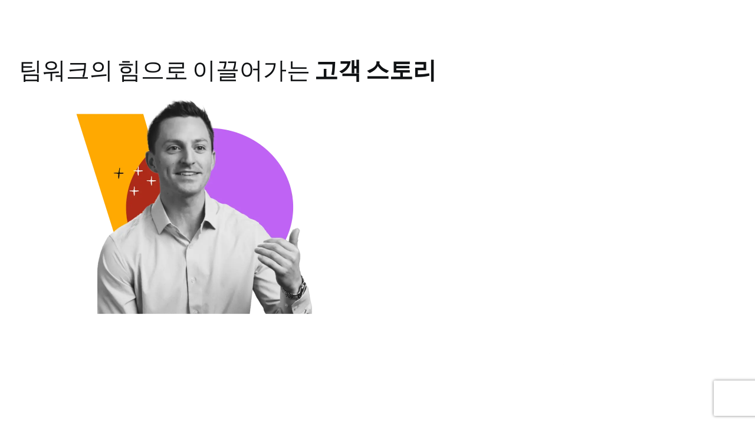

--- FILE ---
content_type: application/javascript
request_url: https://wac-web.prod-east.frontend.public.atl-paas.net/assets/language-selector.cf663f86.js
body_size: 352
content:

!function(){try{var e="undefined"!=typeof window?window:"undefined"!=typeof global?global:"undefined"!=typeof globalThis?globalThis:"undefined"!=typeof self?self:{},n=(new e.Error).stack;n&&(e._sentryDebugIds=e._sentryDebugIds||{},e._sentryDebugIds[n]="94ebff78-9b7e-5773-b9c8-bb5ef09bb0d3")}catch(e){}}();
function e(e,a,n,o){Object.defineProperty(e,a,{get:n,set:o,enumerable:!0,configurable:!0})}var a=("undefined"!=typeof globalThis?globalThis:"undefined"!=typeof self?self:"undefined"!=typeof window?window:"undefined"!=typeof global?global:{}).parcelRequiref920,n=a.register;n("loGjz",function(n,o){e(n.exports,"LanguageSelector",function(){return a("8qYD3").LanguageSelector}),a("8qYD3")}),n("8qYD3",function(n,o){e(n.exports,"LanguageSelector",function(){return d});var t=a("7VQPk"),l=a("8e22h"),r=a("g1rTV"),s=a("gieZF");let d=({selectedLanguage:e,onLanguageChangeHandler:a,className:n,testId:o})=>{let d=(0,l.default)();return e||(e=d.locale||"en"),(0,t.jsx)(r.default,{name:"global-footer-v2-language-selector",children:(0,t.jsx)(s.default,{selectedLanguage:e,onLanguageChangeHandler:a,className:n,testId:o})})}}),n("gieZF",function(n,o){e(n.exports,"default",function(){return v});var t=a("6Ppys"),l=a("edEzO"),r=a("6yaZc"),s=a("7VQPk"),d=a("1oC0p"),c=a("2jatx"),i=a("8e22h"),u=a("5r4Ts"),g=a("kKAAc"),f=a("g1rTV"),p=a("FapDU"),x=a("hu7gH"),b=a("aKcYL");let h=e=>{var{children:a}=e,n=(0,r._)(e,["children"]);let{isMouseOver:o}=n.selectProps;return(0,s.jsxs)(u.c.Control,(0,l._)((0,t._)({},n),{children:[(0,s.jsx)(b.LanguageGlobeIcon,{color:o?"#172b4d":"#42526e"}),a]}))},m=e=>(0,s.jsx)(u.c.DropdownIndicator,(0,l._)((0,t._)({},e),{children:"▾"}));var v=({selectedLanguage:e="en",onLanguageChangeHandler:a,className:n,testId:o})=>{let r=(0,i.default)(),[u,v]=(0,d.useState)(!1),_="language-dropdown";return a||(a=e=>{let{path:a}=(0,x.parseRoute)(window.location);window.location.href=a.length?`/${e}/${a}`:`/${e}`}),(0,s.jsxs)(s.Fragment,{children:[(0,s.jsx)(p.default,{children:(0,s.jsx)("label",{htmlFor:_,children:r.formatMessage({defaultMessage:"Language selector",id:"globalFooter.bottom.language-selector.label"})})}),(0,s.jsx)("div",{className:(0,c.default)(["_1e0c116y",n]),"data-testid":o,onMouseEnter:()=>v(!0),onMouseLeave:()=>v(!1),children:(0,s.jsx)(f.default,{name:"global-footer-v2-language-selector-component",children:(0,s.jsx)(g.default,{inputId:_,defaultValue:(0,b.languages).find(a=>a.value===e),options:b.languages,onChange:n=>{n&&n.value!==e&&(null==a||a(n.value))},unstyled:!0,isMouseOver:u,onMenuClose:()=>v(!1),"aria-label":r.formatMessage({defaultMessage:"Choose your language",id:"globalFooter.bottom.language-selector"}),components:{Control:h,DropdownIndicator:m},styles:{container:e=>(0,l._)((0,t._)({},e),{appearance:"none",flexDirection:"row",fontSize:"0.875rem;",textAlign:"left"}),control:(e,a)=>(0,l._)((0,t._)({},e),{color:u?"#172b4d":"#42526e",cursor:u?"pointer":"default",display:"inline-flex",border:a.isFocused?"2px solid #4c9aff":"2px solid transparent"}),valueContainer:e=>(0,l._)((0,t._)({},e),{marginLeft:"var(--ds-space-050, 4px)",textDecorationLine:u?"underline":"none"}),indicatorsContainer:e=>(0,l._)((0,t._)({},e),{marginLeft:"var(--ds-space-050, 4px)"}),dropdownIndicator:e=>(0,l._)((0,t._)({},e),{fontSize:"1.5rem",height:"40px"}),menu:e=>(0,l._)((0,t._)({},e),{marginTop:"var(--ds-space-050, 4px)",boxShadow:"0px 3px 5px 0px #091E4233",background:"#ffffff",borderRadius:"var(--ds-space-050, 4px)",width:"5.5rem"}),option:(e,a)=>(0,l._)((0,t._)({},e),{cursor:"pointer",padding:"var(--ds-space-100, 8px) var(--ds-space-100, 8px)",backgroundColor:a.isSelected?"#b2d4ff":a.isFocused?"#ebecf0":"#fafbfc",color:a.isSelected?"#0065ff":"#172b4d","&:hover":{background:a.isSelected?"#b2d4ff":"#ebecf0"},"&:active":{background:"#dfe1e5"}})},menuPlacement:"auto"})})})]})}});
//# sourceMappingURL=language-selector.cf663f86.js.map

//# debugId=94ebff78-9b7e-5773-b9c8-bb5ef09bb0d3


--- FILE ---
content_type: image/svg+xml
request_url: https://images.ctfassets.net/xjcz23wx147q/2nTUrgLgljNmFqxM7SgNWn/8dc879c98cacda21dc59ffdc85fff73e/Dropbox_Black.svg
body_size: 770
content:
<?xml version="1.0" encoding="utf-8"?>
<!-- Generator: Adobe Illustrator 27.8.1, SVG Export Plug-In . SVG Version: 6.00 Build 0)  -->
<svg version="1.1" id="Layer_1" xmlns="http://www.w3.org/2000/svg" xmlns:xlink="http://www.w3.org/1999/xlink" x="0px" y="0px"
	 viewBox="0 0 159 32" style="enable-background:new 0 0 159 32;" xml:space="preserve">
<path d="M18.5,5.9l-9.2,5.9l9.2,5.9l-9.2,5.9L0,17.6l9.2-5.9L0,5.9L9.2,0L18.5,5.9z M9.2,25.4l9.2-5.9l9.2,5.9l-9.2,5.9L9.2,25.4z
	 M18.5,17.6l9.2-5.9l-9.2-5.8L27.6,0l9.2,5.9l-9.2,5.9l9.2,5.9l-9.2,5.9L18.5,17.6z"/>
<path d="M44.1,5.9h7.5c4.8,0,8.7,2.7,8.7,9v1.3c0,6.3-3.7,9.2-8.5,9.2h-7.6V5.9z M48.2,9.4v12.4h3.2c2.7,0,4.5-1.8,4.5-5.7v-1
	c0-3.9-1.9-5.7-4.7-5.7H48.2z M62.4,9.6h3.3l0.5,3.7c0.6-2.5,2.3-3.8,5.2-3.8h1v4.2h-1.7c-3.4,0-4.2,1.2-4.2,4.5v7.3h-4.1L62.4,9.6
	L62.4,9.6z M73.4,17.9v-0.4c0-5.3,3.4-8.2,8-8.2c4.7,0,8,2.9,8,8.2v0.4c0,5.2-3.2,8-8,8C76.3,25.8,73.4,23.1,73.4,17.9z M85.1,17.8
	v-0.4c0-2.9-1.5-4.7-3.8-4.7c-2.3,0-3.8,1.6-3.8,4.7v0.4c0,2.8,1.5,4.5,3.8,4.5C83.7,22.2,85.1,20.7,85.1,17.8z M91.5,9.6H95l0.4,3
	c0.8-2,2.6-3.4,5.2-3.4c4,0,6.7,2.9,6.7,8.2v0.4c0,5.2-2.9,7.9-6.7,7.9c-2.5,0-4.2-1.1-5.1-2.9v8h-4L91.5,9.6z M103.1,17.8v-0.3
	c0-3.1-1.6-4.7-3.8-4.7c-2.3,0-3.8,1.8-3.8,4.7v0.3c0,2.8,1.5,4.6,3.8,4.6C101.6,22.3,103.1,20.8,103.1,17.8z M113.3,22.5l-0.3,2.9
	h-3.5V4.3h4v8.1c0.9-2.1,2.7-3.2,5.2-3.2c3.8,0,6.6,2.7,6.6,7.9v0.5c0,5.3-2.7,8.2-6.7,8.2C115.9,25.8,114.1,24.6,113.3,22.5z
	 M121,17.6v-0.4c0-2.9-1.6-4.5-3.8-4.5c-2.3,0-3.8,1.8-3.8,4.6v0.3c0,2.9,1.5,4.7,3.8,4.7C119.5,22.3,121,20.8,121,17.6z M127,17.9
	v-0.4c0-5.3,3.4-8.2,8-8.2c4.7,0,8,2.9,8,8.2v0.4c0,5.2-3.2,8-8,8C129.9,25.8,127,23.1,127,17.9z M138.8,17.8v-0.4
	c0-2.9-1.5-4.7-3.8-4.7c-2.3,0-3.8,1.6-3.8,4.7v0.4c0,2.8,1.5,4.5,3.8,4.5C137.3,22.2,138.8,20.7,138.8,17.8z M148.4,17.2l-5.5-7.6
	h4.8l3.2,4.8l3.2-4.8h4.7l-5.6,7.6l5.9,8.2h-4.7l-3.6-5.3l-3.5,5.3h-4.9L148.4,17.2z"/>
</svg>


--- FILE ---
content_type: application/javascript
request_url: https://wac-web.prod-east.frontend.public.atl-paas.net/assets/customers-landing-page.42f08f8b.js
body_size: 24637
content:

!function(){try{var e="undefined"!=typeof window?window:"undefined"!=typeof global?global:"undefined"!=typeof globalThis?globalThis:"undefined"!=typeof self?self:{},n=(new e.Error).stack;n&&(e._sentryDebugIds=e._sentryDebugIds||{},e._sentryDebugIds[n]="b167cf10-a1d6-5276-b39d-a92edff7379a")}catch(e){}}();
function e(e,t,l,o){Object.defineProperty(e,t,{get:l,set:o,enumerable:!0,configurable:!0})}var t="undefined"!=typeof globalThis?globalThis:"undefined"!=typeof self?self:"undefined"!=typeof window?window:"undefined"!=typeof global?global:{},l={},o={},n=t.parcelRequiref920;null==n&&((n=function(e){if(e in l)return l[e].exports;if(e in o){var t=o[e];delete o[e];var n={id:e,exports:{}};return l[e]=n,t.call(n.exports,n,n.exports),n.exports}var i=Error("Cannot find module '"+e+"'");throw i.code="MODULE_NOT_FOUND",i}).register=function(e,t){o[e]=t},t.parcelRequiref920=n);var i=n.register;i("4ccia",function(t,l){e(t.exports,"CustomerLandingPageRelayQuery",function(){return r}),e(t.exports,"getCustomerLandingPageRelayQueryVars",function(){return s}),e(t.exports,"CustomerLandingPageContentfulResponse",function(){return u});var o,i=n("hu7gH"),a=n("kf4PU");let r=(void 0!==o||(o=n("i7ByD")).hash&&"8c843ab041f86aaa1c91e2fdfd9f9c32"!==o.hash&&console.error("The definition of 'customerLandingPageRelayQuery' appears to have changed. Run `relay-compiler` to update the generated files to receive the expected data."),o),s=e=>{let{locale:t}=(0,i.parseRoute)(e);return{locale:a.WAC_TO_CPAPI_LOCALE_MAP[t]||"en-US"}},u=e=>{var t,l,o,n,i,a,r,s,u,d,c,m,g,p,f,v,C,y;return{customerStories:{edges:null!==(g=null===(l=e.customerStoryCollection)||void 0===l?void 0:null===(t=l.items)||void 0===t?void 0:t.map(e=>{var t,l,o,n,i,a,r,s,u,d,c,m,g,p,f,v,C,y,h,_,x,b,k;return{node:{title:null==e?void 0:e.storyTitleExternal,customerCompany:{name:null==e?void 0:null===(t=e.customerCompany)||void 0===t?void 0:t.organizationNameExternal,logo:null==e?void 0:null===(n=e.customerCompany)||void 0===n?void 0:null===(o=n.logoCollection)||void 0===o?void 0:null===(l=o.items)||void 0===l?void 0:l.map(e=>({description:null==e?void 0:e.description,contentType:null==e?void 0:e.contentType,url:null==e?void 0:e.url})),industry:null==e?void 0:null===(r=e.customerCompany)||void 0===r?void 0:null===(a=r.industryCollection)||void 0===a?void 0:null===(i=a.items)||void 0===i?void 0:i.map(e=>({name:null==e?void 0:e.industryName})),region:{name:null==e?void 0:null===(u=e.customerCompany)||void 0===u?void 0:null===(s=u.region)||void 0===s?void 0:s.regionNameExternal},organizationSize:{name:null==e?void 0:null===(c=e.customerCompany)||void 0===c?void 0:null===(d=c.organizationSize)||void 0===d?void 0:d.companySizeTitleExternal}},advocateQuotes:null==e?void 0:null===(g=e.advocateQuotesCollection)||void 0===g?void 0:null===(m=g.items)||void 0===m?void 0:m.map(e=>(null==e?void 0:e.advocateName)&&e.advocateQuote&&e.advocateJobTitle&&e.advocateHeadshot?{advocateName:null==e?void 0:e.advocateName,advocateQuote:null==e?void 0:e.advocateQuote,advocateJobTitle:null==e?void 0:e.advocateJobTitle,advocateHeadshot:null==e?void 0:e.advocateHeadshot}:null).filter(e=>null!==e),storyIcon:null==e?void 0:e.storyIcon,callToAction:null==e?void 0:null===(f=e.callToActionCollection)||void 0===f?void 0:null===(p=f.items)||void 0===p?void 0:p.map(e=>({text:null==e?void 0:e.ctaText,url:null==e?void 0:e.ctaUrl})),products:null==e?void 0:null===(C=e.productCollection)||void 0===C?void 0:null===(v=C.items)||void 0===v?void 0:v.map(e=>{var t;return{name:null==e?void 0:null===(t=e.productNameReference)||void 0===t?void 0:t.productName}}),marketplaceApps:null==e?void 0:null===(h=e.marketplaceAppsCollection)||void 0===h?void 0:null===(y=h.items)||void 0===y?void 0:y.map(e=>({name:null==e?void 0:e.title})),solutions:null==e?void 0:null===(x=e.solutionCollection)||void 0===x?void 0:null===(_=x.items)||void 0===_?void 0:_.map(e=>({name:null==e?void 0:e.solutionNameExternal})),solutionPartners:null==e?void 0:null===(k=e.solutionPartnersCollection)||void 0===k?void 0:null===(b=k.items)||void 0===b?void 0:b.map(e=>({name:null==e?void 0:e.organizationNameExternal})),urlSlug:null==e?void 0:e.urlSlug}}}))&&void 0!==g?g:[]},taxonomyCompanySizeCollection:e.taxonomyCompanySizeCollection,filters:{edges:[...null!==(p=null==e?void 0:null===(n=e.taxonomyIndustryCollection)||void 0===n?void 0:null===(o=n.items)||void 0===o?void 0:o.filter(e=>{var t,l,o;return null==e?void 0:null===(o=e.linkedFrom)||void 0===o?void 0:null===(l=o.companyNameInternalCollection)||void 0===l?void 0:null===(t=l.items)||void 0===t?void 0:t.some(e=>{var t,l;return null==e?void 0:null===(l=e.linkedFrom)||void 0===l?void 0:null===(t=l.customerStoryCollection)||void 0===t?void 0:t.total})}).map(e=>({node:{context:{name:null==e?void 0:e.industryName},field:"industry"}})))&&void 0!==p?p:[],...null!==(f=null==e?void 0:null===(a=e.taxonomyCompanySizeCollection)||void 0===a?void 0:null===(i=a.items)||void 0===i?void 0:i.filter(e=>{var t,l,o;return null==e?void 0:null===(o=e.linkedFrom)||void 0===o?void 0:null===(l=o.companyNameInternalCollection)||void 0===l?void 0:null===(t=l.items)||void 0===t?void 0:t.some(e=>{var t,l;return null==e?void 0:null===(l=e.linkedFrom)||void 0===l?void 0:null===(t=l.customerStoryCollection)||void 0===t?void 0:t.total})}).map(e=>({node:{context:{name:null==e?void 0:e.companySizeTitleExternal},field:"organizationSize"}})))&&void 0!==f?f:[],...null!==(v=null==e?void 0:null===(s=e.productNameCollection)||void 0===s?void 0:null===(r=s.items)||void 0===r?void 0:r.filter(e=>{var t,l,o;return null==e?void 0:null===(o=e.linkedFrom)||void 0===o?void 0:null===(l=o.productListingCollection)||void 0===l?void 0:null===(t=l.items)||void 0===t?void 0:t.some(e=>{var t,l;return null==e?void 0:null===(l=e.linkedFrom)||void 0===l?void 0:null===(t=l.customerStoryCollection)||void 0===t?void 0:t.total})}).map(e=>({node:{context:{name:null==e?void 0:e.productName},field:"products"}})))&&void 0!==v?v:[],...null!==(C=null==e?void 0:null===(d=e.taxonomyRegionCollection)||void 0===d?void 0:null===(u=d.items)||void 0===u?void 0:u.filter(e=>{var t,l,o;return null==e?void 0:null===(o=e.linkedFrom)||void 0===o?void 0:null===(l=o.companyNameInternalCollection)||void 0===l?void 0:null===(t=l.items)||void 0===t?void 0:t.some(e=>{var t,l;return null==e?void 0:null===(l=e.linkedFrom)||void 0===l?void 0:null===(t=l.customerStoryCollection)||void 0===t?void 0:t.total})}).map(e=>({node:{context:{name:null==e?void 0:e.regionNameExternal},field:"region"}})))&&void 0!==C?C:[],...null!==(y=null==e?void 0:null===(m=e.taxonomySolutionCollection)||void 0===m?void 0:null===(c=m.items)||void 0===c?void 0:c.filter(e=>{var t,l;return null==e?void 0:null===(l=e.linkedFrom)||void 0===l?void 0:null===(t=l.customerStoryCollection)||void 0===t?void 0:t.total}).map(e=>({node:{context:{name:null==e?void 0:e.solutionNameExternal},field:"solution"}})))&&void 0!==y?y:[]]}}}}),i("i7ByD",function(t,l){Object.defineProperty(t.exports,"__esModule",{value:!0,configurable:!0}),e(t.exports,"default",function(){return K});let o=(n=[{defaultValue:null,kind:"LocalArgument",name:"locale"}],a=[{kind:"Literal",name:"limit",value:200},i={kind:"Variable",name:"locale",variableName:"locale"}],r={alias:null,args:null,kind:"ScalarField",name:"storyTitleExternal",storageKey:null},c=[{alias:null,args:null,kind:"ScalarField",name:"description",storageKey:null},{alias:null,args:null,kind:"ScalarField",name:"contentType",storageKey:null},{alias:null,args:null,kind:"ScalarField",name:"url",storageKey:null}],m={alias:null,args:null,kind:"ScalarField",name:"industryName",storageKey:null},g={alias:null,args:null,kind:"ScalarField",name:"regionNameExternal",storageKey:null},p={alias:null,args:null,kind:"ScalarField",name:"companySizeTitleExternal",storageKey:null},f={alias:null,args:null,concreteType:"CompanyNameInternal",kind:"LinkedField",name:"customerCompany",plural:!1,selections:[s={alias:null,args:null,kind:"ScalarField",name:"organizationNameExternal",storageKey:null},{alias:null,args:d=[u={kind:"Literal",name:"limit",value:5}],concreteType:"AssetCollection",kind:"LinkedField",name:"logoCollection",plural:!1,selections:[{alias:null,args:null,concreteType:"Asset",kind:"LinkedField",name:"items",plural:!0,selections:c,storageKey:null}],storageKey:"logoCollection(limit:5)"},{alias:null,args:d,concreteType:"CompanyNameInternalIndustryCollection",kind:"LinkedField",name:"industryCollection",plural:!1,selections:[{alias:null,args:null,concreteType:"TaxonomyIndustry",kind:"LinkedField",name:"items",plural:!0,selections:[m],storageKey:null}],storageKey:"industryCollection(limit:5)"},{alias:null,args:null,concreteType:"TaxonomyRegion",kind:"LinkedField",name:"region",plural:!1,selections:[g],storageKey:null},{alias:null,args:null,concreteType:"TaxonomyCompanySize",kind:"LinkedField",name:"organizationSize",plural:!1,selections:[p],storageKey:null}],storageKey:null},v={alias:null,args:d,concreteType:"CustomerStoryAdvocateQuotesCollection",kind:"LinkedField",name:"advocateQuotesCollection",plural:!1,selections:[{alias:null,args:null,concreteType:"AdvocateQuote",kind:"LinkedField",name:"items",plural:!0,selections:[{alias:null,args:null,kind:"ScalarField",name:"advocateName",storageKey:null},{alias:null,args:null,kind:"ScalarField",name:"advocateQuote",storageKey:null},{alias:null,args:null,kind:"ScalarField",name:"advocateJobTitle",storageKey:null},{alias:null,args:null,concreteType:"Asset",kind:"LinkedField",name:"advocateHeadshot",plural:!1,selections:c,storageKey:null}],storageKey:null}],storageKey:"advocateQuotesCollection(limit:5)"},C={alias:null,args:null,concreteType:"Asset",kind:"LinkedField",name:"storyIcon",plural:!1,selections:c,storageKey:null},y={alias:null,args:d,concreteType:"CustomerStoryCallToActionCollection",kind:"LinkedField",name:"callToActionCollection",plural:!1,selections:[{alias:null,args:null,concreteType:"CallToAction",kind:"LinkedField",name:"items",plural:!0,selections:[{alias:null,args:null,kind:"ScalarField",name:"ctaText",storageKey:null},{alias:null,args:null,kind:"ScalarField",name:"ctaUrl",storageKey:null}],storageKey:null}],storageKey:"callToActionCollection(limit:5)"},_=[h={kind:"Literal",name:"limit",value:20}],b={kind:"InlineFragment",selections:[{alias:null,args:null,concreteType:"ProductName",kind:"LinkedField",name:"productNameReference",plural:!1,selections:[x={alias:null,args:null,kind:"ScalarField",name:"productName",storageKey:null}],storageKey:null}],type:"ProductListing",abstractKey:null},k={alias:null,args:d,concreteType:"CustomerStoryMarketplaceAppsCollection",kind:"LinkedField",name:"marketplaceAppsCollection",plural:!1,selections:[{alias:null,args:null,concreteType:"ContextApp",kind:"LinkedField",name:"items",plural:!0,selections:[{alias:null,args:null,kind:"ScalarField",name:"title",storageKey:null}],storageKey:null}],storageKey:"marketplaceAppsCollection(limit:5)"},j={alias:null,args:d,concreteType:"CustomerStorySolutionCollection",kind:"LinkedField",name:"solutionCollection",plural:!1,selections:[{alias:null,args:null,concreteType:"TaxonomySolution",kind:"LinkedField",name:"items",plural:!0,selections:[S={alias:null,args:null,kind:"ScalarField",name:"solutionNameExternal",storageKey:null}],storageKey:null}],storageKey:"solutionCollection(limit:5)"},F={alias:null,args:d,concreteType:"CustomerStorySolutionPartnersCollection",kind:"LinkedField",name:"solutionPartnersCollection",plural:!1,selections:[{alias:null,args:null,concreteType:"CompanyNameInternal",kind:"LinkedField",name:"items",plural:!0,selections:[s],storageKey:null}],storageKey:"solutionPartnersCollection(limit:5)"},w={alias:null,args:null,kind:"ScalarField",name:"urlSlug",storageKey:null},L=[h,i],z={alias:null,args:N=[{kind:"Literal",name:"allowedLocales",value:["en-US","es","ja-JP","pt-BR","fr-FR","de-DE","nl-NL","it-IT","ko-KR","pl-PL","ru-RU","zh-CN"]}],concreteType:"CompanyNameInternalLinkingCollections",kind:"LinkedField",name:"linkedFrom",plural:!1,selections:T=[{alias:null,args:[{kind:"Literal",name:"limit",value:1}],concreteType:"CustomerStoryCollection",kind:"LinkedField",name:"customerStoryCollection",plural:!1,selections:P=[M={alias:null,args:null,kind:"ScalarField",name:"total",storageKey:null}],storageKey:"customerStoryCollection(limit:1)"}],storageKey:'linkedFrom(allowedLocales:["en-US","es","ja-JP","pt-BR","fr-FR","de-DE","nl-NL","it-IT","ko-KR","pl-PL","ru-RU","zh-CN"])'},A={alias:null,args:L,concreteType:"TaxonomyIndustryCollection",kind:"LinkedField",name:"taxonomyIndustryCollection",plural:!1,selections:[M,{alias:null,args:null,concreteType:"TaxonomyIndustry",kind:"LinkedField",name:"items",plural:!0,selections:[m,{alias:null,args:N,concreteType:"TaxonomyIndustryLinkingCollections",kind:"LinkedField",name:"linkedFrom",plural:!1,selections:[{alias:null,args:null,concreteType:"CompanyNameInternalCollection",kind:"LinkedField",name:"companyNameInternalCollection",plural:!1,selections:[M,{alias:null,args:null,concreteType:"CompanyNameInternal",kind:"LinkedField",name:"items",plural:!0,selections:[s,z],storageKey:null}],storageKey:null}],storageKey:'linkedFrom(allowedLocales:["en-US","es","ja-JP","pt-BR","fr-FR","de-DE","nl-NL","it-IT","ko-KR","pl-PL","ru-RU","zh-CN"])'}],storageKey:null}],storageKey:null},O={alias:null,args:[{kind:"Literal",name:"limit",value:25},i],concreteType:"ProductNameCollection",kind:"LinkedField",name:"productNameCollection",plural:!1,selections:[M,{alias:null,args:null,concreteType:"ProductName",kind:"LinkedField",name:"items",plural:!0,selections:[x,{alias:null,args:N,concreteType:"ProductNameLinkingCollections",kind:"LinkedField",name:"linkedFrom",plural:!1,selections:[{alias:null,args:null,concreteType:"ProductListingCollection",kind:"LinkedField",name:"productListingCollection",plural:!1,selections:[M,{alias:null,args:null,concreteType:"ProductListing",kind:"LinkedField",name:"items",plural:!0,selections:[{alias:null,args:N,concreteType:"ProductListingLinkingCollections",kind:"LinkedField",name:"linkedFrom",plural:!1,selections:T,storageKey:'linkedFrom(allowedLocales:["en-US","es","ja-JP","pt-BR","fr-FR","de-DE","nl-NL","it-IT","ko-KR","pl-PL","ru-RU","zh-CN"])'}],storageKey:null}],storageKey:null}],storageKey:'linkedFrom(allowedLocales:["en-US","es","ja-JP","pt-BR","fr-FR","de-DE","nl-NL","it-IT","ko-KR","pl-PL","ru-RU","zh-CN"])'}],storageKey:null}],storageKey:null},q=[{alias:null,args:null,concreteType:"CompanyNameInternalCollection",kind:"LinkedField",name:"companyNameInternalCollection",plural:!1,selections:[M,{alias:null,args:null,concreteType:"CompanyNameInternal",kind:"LinkedField",name:"items",plural:!0,selections:[z],storageKey:null}],storageKey:null}],{fragment:{argumentDefinitions:n,kind:"Fragment",metadata:null,name:"customerLandingPageRelayQuery",selections:[{alias:null,args:a,concreteType:"CustomerStoryCollection",kind:"LinkedField",name:"customerStoryCollection",plural:!1,selections:[{alias:null,args:null,concreteType:"CustomerStory",kind:"LinkedField",name:"items",plural:!0,selections:[r,f,v,C,y,{alias:null,args:_,concreteType:"CustomerStoryProductCollection",kind:"LinkedField",name:"productCollection",plural:!1,selections:[{alias:null,args:null,concreteType:null,kind:"LinkedField",name:"items",plural:!0,selections:[b],storageKey:null}],storageKey:"productCollection(limit:20)"},k,j,F,w],storageKey:null}],storageKey:null},A,O,R={alias:null,args:[{kind:"Literal",name:"limit",value:10},i],concreteType:"TaxonomyRegionCollection",kind:"LinkedField",name:"taxonomyRegionCollection",plural:!1,selections:[M,{alias:null,args:null,concreteType:"TaxonomyRegion",kind:"LinkedField",name:"items",plural:!0,selections:[g,{alias:null,args:N,concreteType:"TaxonomyRegionLinkingCollections",kind:"LinkedField",name:"linkedFrom",plural:!1,selections:q,storageKey:'linkedFrom(allowedLocales:["en-US","es","ja-JP","pt-BR","fr-FR","de-DE","nl-NL","it-IT","ko-KR","pl-PL","ru-RU","zh-CN"])'}],storageKey:null}],storageKey:null},B={alias:null,args:L,concreteType:"TaxonomySolutionCollection",kind:"LinkedField",name:"taxonomySolutionCollection",plural:!1,selections:[M,{alias:null,args:null,concreteType:"TaxonomySolution",kind:"LinkedField",name:"items",plural:!0,selections:[S,{alias:null,args:N,concreteType:"TaxonomySolutionLinkingCollections",kind:"LinkedField",name:"linkedFrom",plural:!1,selections:[{alias:null,args:null,concreteType:"CustomerStoryCollection",kind:"LinkedField",name:"customerStoryCollection",plural:!1,selections:P,storageKey:null}],storageKey:'linkedFrom(allowedLocales:["en-US","es","ja-JP","pt-BR","fr-FR","de-DE","nl-NL","it-IT","ko-KR","pl-PL","ru-RU","zh-CN"])'}],storageKey:null}],storageKey:null},E={alias:null,args:[u,i],concreteType:"TaxonomyCompanySizeCollection",kind:"LinkedField",name:"taxonomyCompanySizeCollection",plural:!1,selections:[M,{alias:null,args:null,concreteType:"TaxonomyCompanySize",kind:"LinkedField",name:"items",plural:!0,selections:[p,{alias:null,args:N,concreteType:"TaxonomyCompanySizeLinkingCollections",kind:"LinkedField",name:"linkedFrom",plural:!1,selections:q,storageKey:'linkedFrom(allowedLocales:["en-US","es","ja-JP","pt-BR","fr-FR","de-DE","nl-NL","it-IT","ko-KR","pl-PL","ru-RU","zh-CN"])'}],storageKey:null}],storageKey:null}],type:"Query",abstractKey:null},kind:"Request",operation:{argumentDefinitions:n,kind:"Operation",name:"customerLandingPageRelayQuery",selections:[{alias:null,args:a,concreteType:"CustomerStoryCollection",kind:"LinkedField",name:"customerStoryCollection",plural:!1,selections:[{alias:null,args:null,concreteType:"CustomerStory",kind:"LinkedField",name:"items",plural:!0,selections:[r,f,v,C,y,{alias:null,args:_,concreteType:"CustomerStoryProductCollection",kind:"LinkedField",name:"productCollection",plural:!1,selections:[{alias:null,args:null,concreteType:null,kind:"LinkedField",name:"items",plural:!0,selections:[{alias:null,args:null,kind:"ScalarField",name:"__typename",storageKey:null},b],storageKey:null}],storageKey:"productCollection(limit:20)"},k,j,F,w],storageKey:null}],storageKey:null},A,O,R,B,E]},params:{cacheID:"fb7371909305d4b09cdd94a5cfde8afb",id:null,metadata:{},name:"customerLandingPageRelayQuery",operationKind:"query",text:'query customerLandingPageRelayQuery(\n  $locale: String!\n) {\n  customerStoryCollection(locale: $locale, limit: 200) {\n    items {\n      storyTitleExternal\n      customerCompany {\n        organizationNameExternal\n        logoCollection(limit: 5) {\n          items {\n            description\n            contentType\n            url\n          }\n        }\n        industryCollection(limit: 5) {\n          items {\n            industryName\n          }\n        }\n        region {\n          regionNameExternal\n        }\n        organizationSize {\n          companySizeTitleExternal\n        }\n      }\n      advocateQuotesCollection(limit: 5) {\n        items {\n          advocateName\n          advocateQuote\n          advocateJobTitle\n          advocateHeadshot {\n            description\n            contentType\n            url\n          }\n        }\n      }\n      storyIcon {\n        description\n        contentType\n        url\n      }\n      callToActionCollection(limit: 5) {\n        items {\n          ctaText\n          ctaUrl\n        }\n      }\n      productCollection(limit: 20) {\n        items {\n          __typename\n          ... on ProductListing {\n            productNameReference {\n              productName\n            }\n          }\n        }\n      }\n      marketplaceAppsCollection(limit: 5) {\n        items {\n          title\n        }\n      }\n      solutionCollection(limit: 5) {\n        items {\n          solutionNameExternal\n        }\n      }\n      solutionPartnersCollection(limit: 5) {\n        items {\n          organizationNameExternal\n        }\n      }\n      urlSlug\n    }\n  }\n  taxonomyIndustryCollection(locale: $locale, limit: 20) {\n    total\n    items {\n      industryName\n      linkedFrom(allowedLocales: ["en-US", "es", "ja-JP", "pt-BR", "fr-FR", "de-DE", "nl-NL", "it-IT", "ko-KR", "pl-PL", "ru-RU", "zh-CN"]) {\n        companyNameInternalCollection {\n          total\n          items {\n            organizationNameExternal\n            linkedFrom(allowedLocales: ["en-US", "es", "ja-JP", "pt-BR", "fr-FR", "de-DE", "nl-NL", "it-IT", "ko-KR", "pl-PL", "ru-RU", "zh-CN"]) {\n              customerStoryCollection(limit: 1) {\n                total\n              }\n            }\n          }\n        }\n      }\n    }\n  }\n  productNameCollection(locale: $locale, limit: 25) {\n    total\n    items {\n      productName\n      linkedFrom(allowedLocales: ["en-US", "es", "ja-JP", "pt-BR", "fr-FR", "de-DE", "nl-NL", "it-IT", "ko-KR", "pl-PL", "ru-RU", "zh-CN"]) {\n        productListingCollection {\n          total\n          items {\n            linkedFrom(allowedLocales: ["en-US", "es", "ja-JP", "pt-BR", "fr-FR", "de-DE", "nl-NL", "it-IT", "ko-KR", "pl-PL", "ru-RU", "zh-CN"]) {\n              customerStoryCollection(limit: 1) {\n                total\n              }\n            }\n          }\n        }\n      }\n    }\n  }\n  taxonomyRegionCollection(locale: $locale, limit: 10) {\n    total\n    items {\n      regionNameExternal\n      linkedFrom(allowedLocales: ["en-US", "es", "ja-JP", "pt-BR", "fr-FR", "de-DE", "nl-NL", "it-IT", "ko-KR", "pl-PL", "ru-RU", "zh-CN"]) {\n        companyNameInternalCollection {\n          total\n          items {\n            linkedFrom(allowedLocales: ["en-US", "es", "ja-JP", "pt-BR", "fr-FR", "de-DE", "nl-NL", "it-IT", "ko-KR", "pl-PL", "ru-RU", "zh-CN"]) {\n              customerStoryCollection(limit: 1) {\n                total\n              }\n            }\n          }\n        }\n      }\n    }\n  }\n  taxonomySolutionCollection(locale: $locale, limit: 20) {\n    total\n    items {\n      solutionNameExternal\n      linkedFrom(allowedLocales: ["en-US", "es", "ja-JP", "pt-BR", "fr-FR", "de-DE", "nl-NL", "it-IT", "ko-KR", "pl-PL", "ru-RU", "zh-CN"]) {\n        customerStoryCollection {\n          total\n        }\n      }\n    }\n  }\n  taxonomyCompanySizeCollection(locale: $locale, limit: 5) {\n    total\n    items {\n      companySizeTitleExternal\n      linkedFrom(allowedLocales: ["en-US", "es", "ja-JP", "pt-BR", "fr-FR", "de-DE", "nl-NL", "it-IT", "ko-KR", "pl-PL", "ru-RU", "zh-CN"]) {\n        companyNameInternalCollection {\n          total\n          items {\n            linkedFrom(allowedLocales: ["en-US", "es", "ja-JP", "pt-BR", "fr-FR", "de-DE", "nl-NL", "it-IT", "ko-KR", "pl-PL", "ru-RU", "zh-CN"]) {\n              customerStoryCollection(limit: 1) {\n                total\n              }\n            }\n          }\n        }\n      }\n    }\n  }\n}\n'}});o.hash="8c843ab041f86aaa1c91e2fdfd9f9c32";var n,i,a,r,s,u,d,c,m,g,p,f,v,C,y,h,_,x,b,k,S,j,F,w,L,M,N,P,T,z,A,O,q,R,B,E,K=o}),i("1mtK6",function(t,l){e(t.exports,"CustomersLandingPage",function(){return u});var o=n("7VQPk"),i=n("f3gS9"),a=n("4ccia"),r=n("4EfnG");n("h6Ndq");var s=n("2Aj98");let u=({queryRef:e})=>{let t=(0,i.usePreloadedQuery)(a.CustomerLandingPageRelayQuery,e||null),l=(0,a.CustomerLandingPageContentfulResponse)(t);return(0,o.jsx)(r.default,{children:(0,o.jsx)(s.CustomersLandingPageRelayTemplate,{customerLanding:l})})}}),i("h6Ndq",function(t,l){e(t.exports,"CustomersLandingPageRelayTemplate",function(){return n("2Aj98").CustomersLandingPageRelayTemplate}),n("2Aj98")}),i("2Aj98",function(t,l){e(t.exports,"CustomersLandingPageRelayTemplate",function(){return F});var o=n("6Ppys"),i=n("7VQPk"),a=n("1oC0p"),r=n("eY3N6"),s=n("bQjAr"),u=n("jMhSx"),d=n("8LaTa"),c=n("l2QYX");n("90Lnj");var m=n("h8xfN"),g=n("5bCKL"),p=n("9K8X0"),f=n("lksJ1"),v=n("03nan");n("gD5LF");var C=n("hBvFS"),y=n("1ODGq"),h=n("6eXit"),_=n("4U3Z4");let x=["Jira","Jira Service Management","Jira Align","Jira Product Discovery","Confluence","Trello","Bitbucket","Atlassian Access","Guard","Statuspage","Compass","Bamboo"],b=["Small/Medium","Enterprise","Large Enterprise"],k={adesso:!0,airties:!0,"arvato-systems":!0,avalara:!0,canva:!0,celonis:!0,"clearwater-analytics":!0,dhcs:!0,"dish-wireless":!0,doodle:!0,dropbox:!0,edenred:!0,fath:!0,fiona:!0,glovo:!0,"hy-vee":!0,ifood:!0,interpark:!0,iress:!0,kiva:!0,lumen:!0,"mercedes-benz":!0,mettle:!0,ossur:!0,reddit:!0,riverty:!0,rivian:!0,roblox:!0,"royal-caribbean":!0,softwareag:!0,"sonymusic-publishing":!0,"state-of-utah":!0,sunlife:!0,"the-very-group":!0,"united-airlines":!0,united:!0,"us-space-force":!0,voith:!0},S=(e,t)=>{var l,n,i,a,r;let s=(0,C.getFilterOptions)(null===(l=e.filters)||void 0===l?void 0:l.industries),u=(0,C.getFilterOptions)(null===(n=e.filters)||void 0===n?void 0:n.regions,"region"),d=(0,C.getFilterOptions)(null===(i=e.filters)||void 0===i?void 0:i.products),c=(0,C.getFilterOptions)(null===(a=e.filters)||void 0===a?void 0:a.solutions),m=(0,C.getFilterOptions)(null===(r=e.filters)||void 0===r?void 0:r.teamSizes,"team size"),g=(0,o._)({},y.defaultCustomerStoryFilterOptionsObject);return Object.keys(s).length&&(g.industry=s),Object.keys(u).length&&(g["more filters"]=(0,o._)({},g["more filters"],u)),t&&(m=(0,o._)({},m,{Enterprise:{committedActive:!0,stagedActive:!0,grouping:"team size"}})),Object.keys(m).length&&(g["more filters"]=(0,o._)({},g["more filters"],m)),Object.keys(c).length&&(g.solution=c),Object.keys(d).length&&(g.product=d),g},j=e=>{var t,l;let o=null==e?void 0:null===(t=e.filters)||void 0===t?void 0:t.edges.sort((e,t)=>e.node.context.name<t.node.context.name?-1:1),n={customerStories:null==e?void 0:null===(l=e.customerStories)||void 0===l?void 0:l.edges.filter(e=>{var t,l;return null===(l=e.node)||void 0===l?void 0:null===(t=l.title)||void 0===t?void 0:t.trim()}).sort((e,t)=>{var l,o,n,i,a,r,s,u,d,c;let m=e.node,g=t.node;if(g.urlSlug&&k[g.urlSlug])return 1;if(m.urlSlug&&k[m.urlSlug]||(null==m?void 0:null===(o=m.advocateQuotes)||void 0===o?void 0:null===(l=o[0])||void 0===l?void 0:l.advocateName)||(null==m?void 0:null===(n=m.storyIcon)||void 0===n?void 0:n.url))return -1;if((null==g?void 0:null===(a=g.advocateQuotes)||void 0===a?void 0:null===(i=a[0])||void 0===i?void 0:i.advocateName)||(null==g?void 0:null===(r=g.storyIcon)||void 0===r?void 0:r.url))return 1;let p=null!==(d=null==m?void 0:null===(s=m.customerCompany)||void 0===s?void 0:s.name)&&void 0!==d?d:"",f=null!==(c=null==g?void 0:null===(u=g.customerCompany)||void 0===u?void 0:u.name)&&void 0!==c?c:"";return p<f?-1:1}).map(e=>(0,_.flattenTemplateImageAssets)(e.node)),filters:{industries:null==o?void 0:o.filter(e=>{var t;return(null==e?void 0:null===(t=e.node)||void 0===t?void 0:t.field)==="industry"}).map(e=>{var t;return null==e?void 0:null===(t=e.node)||void 0===t?void 0:t.context}),regions:null==o?void 0:o.filter(e=>{var t;return(null==e?void 0:null===(t=e.node)||void 0===t?void 0:t.field)==="region"}).map(e=>{var t;return null==e?void 0:null===(t=e.node)||void 0===t?void 0:t.context}),solutions:null==o?void 0:o.filter(e=>{var t;return(null==e?void 0:null===(t=e.node)||void 0===t?void 0:t.field)==="solution"}).map(e=>{var t;return null==e?void 0:null===(t=e.node)||void 0===t?void 0:t.context}),teamSizes:null==o?void 0:o.filter(e=>{var t;return(null==e?void 0:null===(t=e.node)||void 0===t?void 0:t.field)==="organizationSize"}).map(e=>{var t;return null==e?void 0:null===(t=e.node)||void 0===t?void 0:t.context}).sort((e,t)=>{let l=b.indexOf(e.name),o=b.indexOf(t.name);return l<0?1:o<0?-1:l-o}),products:null==o?void 0:o.filter(e=>{var t;return(null==e?void 0:null===(t=e.node)||void 0===t?void 0:t.field)==="products"}).map(e=>{var t;return null==e?void 0:null===(t=e.node)||void 0===t?void 0:t.context}).sort((e,t)=>{let l=x.indexOf(e.name),o=x.indexOf(t.name);return l<0?1:o<0?-1:l-o})}};return n},F=({customerLanding:e})=>{let{createAnalyticsEvent:t}=(0,r.useAnalyticsEvents)(),l=w(),[o,n]=(0,a.useState)(l),y=j(e),[_,x]=(0,a.useState)(S(y,o)),[b,k]=(0,a.useState)(""),[F,L]=(0,a.useState)(!1),[M,N]=(0,a.useState)(!1),[P,T]=(0,a.useState)(y.customerStories),[z,A]=(0,a.useState)(null==P?void 0:P.length),[O,q]=(0,a.useState)(10);(0,a.useEffect)(()=>{A(null==P?void 0:P.length)},[P]),(0,a.useEffect)(()=>{o&&y.customerStories.length>0&&(R(_,""),n(!1))},[y]);let R=(e,l)=>{var o,n;let i=null!==(n=l.toLowerCase())&&void 0!==n?n:"",a=(0,C.areFiltersAreActive)(e);if(!a&&0===i.length){N(!1),y.customerStories.length!==z&&T(y.customerStories);return}let r=null===(o=y.customerStories)||void 0===o?void 0:o.filter(e=>{var t,l,o,n,a,r,s,u,d,c,m,g,p,f,v,C,y,h,_,x;return null==b||!b.length||(null===(l=e.title)||void 0===l?void 0:null===(t=l.toLowerCase())||void 0===t?void 0:t.includes(i))||(null===(a=e.customerCompany)||void 0===a?void 0:null===(n=a.name)||void 0===n?void 0:null===(o=n.toLowerCase())||void 0===o?void 0:o.includes(i))||(null===(s=e.urlSlug)||void 0===s?void 0:null===(r=s.toLowerCase())||void 0===r?void 0:r.includes(i))||(null===(m=e.customerCompany)||void 0===m?void 0:null===(c=m.region)||void 0===c?void 0:null===(d=c.name)||void 0===d?void 0:null===(u=d.toLowerCase())||void 0===u?void 0:u.includes(i))||(null===(f=e.customerCompany)||void 0===f?void 0:null===(p=f.industry)||void 0===p?void 0:null===(g=p.filter(e=>{var t,l;return null===(l=e.name)||void 0===l?void 0:null===(t=l.toLowerCase())||void 0===t?void 0:t.includes(i)}))||void 0===g?void 0:g.length)||(null===(C=e.products)||void 0===C?void 0:null===(v=C.filter(e=>{var t,l;return null===(l=e.name)||void 0===l?void 0:null===(t=l.toLowerCase())||void 0===t?void 0:t.includes(i)}))||void 0===v?void 0:v.length)||(null===(x=e.customerCompany)||void 0===x?void 0:null===(_=x.organizationSize)||void 0===_?void 0:null===(h=_.name)||void 0===h?void 0:null===(y=h.toLowerCase())||void 0===y?void 0:y.includes(i))}),s=(0,h.filterCustomerStories)(r,e,"committedActive");T(s),N(!0),t({eventComponent:"customerFilter",eventType:"ui",action:"clicked",actionSubject:"component",attributes:{filtersApplied:(0,C.getFilterEventProps)(e),page_path:"/customers"}}).fire()},B=(0,a.useMemo)(()=>{var e;return null===(e=(0,h.filterCustomerStories)(y.customerStories,_,"stagedActive"))||void 0===e?void 0:e.length},[_,y.customerStories]),E=(0,a.useMemo)(()=>[],[]);return E=(0,a.useMemo)(()=>(0,C.handleFallbackCustomerStories)(y.customerStories),[y.customerStories]),(0,i.jsxs)(s.default,{name:"customers-page",children:[(0,i.jsx)(c.default,{isShowTryNowLink:!0,productKey:"customers"}),(0,i.jsxs)(u.TypographyStyles,{children:[(0,i.jsx)(m.CarouselSection,{}),(0,i.jsx)(p.CustomerStoryFilters,{filterObject:_,clearAllFilterButtonClickHandler:()=>{x(S(y,o)),T(y.customerStories),k(""),L(!1),N(!1)},setFilterObjectValue:x,runSearchWithFilters:R,numberOfCustomerStoriesByCommittedValues:z,numberOfCustomerStoriesByStagedValues:B,searchStringValue:b,searchInputFieldFocused:F,setSearchInputFieldFocused:L,clearSearchField:()=>{k(""),L(!1),R(_,"")},setSearchString:e=>{k(e)},hasFilterSearchRun:M}),(0,i.jsx)(g.CustomerStoriesSection,{totalNumberOfCustomerStories:z,customerStoryList:null==P?void 0:P.slice(0,O),fallbackCustomerStoryList:E,filterSearchHasRun:M,loadMoreStories:()=>{q(O+10)}}),(0,i.jsx)(v.GlobalStatsSection,{}),(0,i.jsx)(f.FutureOfTeamwork,{})]}),(0,i.jsx)(d.GlobalFooter,{})]})},w=()=>{let{searchParams:e}=new URL(window.location.href),t=e.get("filterByEnterprise");return"true"===t}}),i("90Lnj",function(t,l){e(t.exports,"CarouselSection",function(){return n("h8xfN").CarouselSection}),e(t.exports,"CustomerStoriesSection",function(){return n("5bCKL").CustomerStoriesSection}),e(t.exports,"CustomerStoryFilters",function(){return n("9K8X0").CustomerStoryFilters}),e(t.exports,"GlobalStatsSection",function(){return n("03nan").GlobalStatsSection}),e(t.exports,"FutureOfTeamwork",function(){return n("lksJ1").FutureOfTeamwork}),n("h8xfN"),n("i0sZk"),n("5bCKL"),n("9K8X0"),n("03nan"),n("lksJ1")}),i("h8xfN",function(t,l){e(t.exports,"CarouselSection",function(){return g});var o=n("7VQPk");n("1oC0p");var i=n("2jatx"),a=n("iVyKn"),r=n("8e22h"),s=n("bQjAr"),u=n("kooLp"),d=n("jMhSx"),c=n("7rz8I"),m=n("dweoU");let g=()=>(0,o.jsxs)(s.default,{name:"customers-page-testimonial",children:[(0,o.jsxs)(d.Row,{layout:"8-4",children:[(0,o.jsx)("h1",{className:(0,i.default)(["_1kd31nn1"]),children:(0,o.jsx)(a.default,{id:"CustomersLandingPage.CustomerStoriesCarouselSection.header",values:{span:e=>(0,o.jsx)("span",{children:e})},defaultMessage:"Customer stories <span>driven by the power of teamwork</span>"})}),(0,o.jsx)(o.Fragment,{})]}),(0,o.jsx)(c.ADG4CustomerTestimonials,{testimonials:p(),className:"customer-stories-carousel"})]}),p=()=>{let e=(0,r.default)(),t=[{eyebrow:"Enterprise",name:"Joe Cotant",logo:(0,o.jsx)(m.TestimonialRoblox,{}),title:e.formatMessage({id:"CustomersLandingPage.testimonial1.title",defaultMessage:"Senior Technical Program Manager, Roblox"}),image:"https://wac-cdn.atlassian.com/misc-assets/webp-images/Robloxcustomerspage-394635826.webp",quote:e.formatMessage({id:"CustomersLandingPage.testimonial1.quote",defaultMessage:"For the two teams we've already migrated from Wrike to Jira, each of those will amount to $150,000/year in savings."}),link:{text:e.formatMessage({id:"CustomersLandingPage.testimonial1.link.text",defaultMessage:"Read customer story"}),url:(0,u.useLocalizedHref)("/customers/roblox")},label:"Roblox"},{name:"Wais Mojaddidi",logo:(0,o.jsx)(m.TestimonialRoyalCaribbean,{}),title:e.formatMessage({id:"CustomersLandingPage.testimonial2.title",defaultMessage:"Director of Agile Delivery, Global E-commerce, Royal Caribbean"}),image:"https://wac-cdn.atlassian.com/misc-assets/webp-images/RoyalCaribbeancustomerspage-711769836.webp",quote:e.formatMessage({id:"CustomersLandingPage.testimonial2.quote",defaultMessage:"By leveraging Jira and Confluence for automated reporting, we’re saving over 800 hours and $500k per year in management consulting costs."}),link:{text:e.formatMessage({id:"CustomersLandingPage.testimonial2.link.text",defaultMessage:"Read customer story"}),url:(0,u.useLocalizedHref)("/customers/royal-caribbean")},label:"Royal Caribbean International"},{name:"Mehmet Sari",logo:(0,o.jsx)(m.TestimonialMercedesBenz,{}),title:e.formatMessage({id:"CustomersLandingPage.testimonial3.title",defaultMessage:"Modern Collaboration Platform Team, Mercedes-Benz"}),image:"https://wac-cdn.atlassian.com/misc-assets/webp-images/MercedesBenzcustomerspage-666640299.webp",quote:e.formatMessage({id:"CustomersLandingPage.testimonial3.quote",defaultMessage:"With Atlassian cloud, everything regarding server maintenance is done for us, and there’s less downtime and better performance."}),link:{text:e.formatMessage({id:"CustomersLandingPage.testimonial3.link.text",defaultMessage:"Read customer story"}),url:(0,u.useLocalizedHref)("/customers/mercedes-benz")},label:"Mercedes Benz"},{name:"Stephanie Leue",logo:(0,o.jsx)(m.TestimonialDoodle,{}),title:e.formatMessage({id:"CustomersLandingPage.testimonial4.title",defaultMessage:"Former Chief Product Officer, Doodle"}),image:"https://wac-cdn.atlassian.com/misc-assets/webp-images/Doodlecustomerspage-541108127.webp",quote:e.formatMessage({id:"CustomersLandingPage.testimonial4.quote",defaultMessage:"Jira Product Discovery translated our entire process into a highly transparent workflow, connected to the work we were already doing in Jira. That was a mind-blowing moment."}),link:{text:e.formatMessage({id:"CustomersLandingPage.testimonial4.link.text",defaultMessage:"Read customer story"}),url:(0,u.useLocalizedHref)("/customers/doodle")},label:"Doodle"},{name:"Ryan Mosley",logo:(0,o.jsx)(m.TestimonialDHCS,{}),title:e.formatMessage({id:"CustomersLandingPage.testimonial5.title",defaultMessage:"Chief of Factory & Engineering Modernization, DHCS"}),image:"https://wac-cdn.atlassian.com/misc-assets/webp-images/DHCScustomerspage-1081811850.webp",quote:e.formatMessage({id:"CustomersLandingPage.testimonial5.quote",defaultMessage:"By tracking everything in Jira and all of our developer tools, we reduced the cost to get the team set up and deliver the product from $2.8 million to $600,000."}),link:{text:e.formatMessage({id:"CustomersLandingPage.testimonial5.link.text",defaultMessage:"Read customer story"}),url:(0,u.useLocalizedHref)("/customers/dhcs")},label:"DHCS California Department of Health Care Services"}];return t}}),i("i0sZk",function(e,t){n("7VQPk"),n("1oC0p"),n("2jatx"),n("iVyKn"),n("kooLp"),n("en8Bw")}),i("en8Bw",function(t,l){e(t.exports,"Adg4CtaWithArrows",function(){return c});var o=n("7VQPk");n("1oC0p");var i=n("2jatx"),a=n("jKShK"),r=n("5qUgh"),s=n("jMhSx");let u=e=>(0,o.jsx)("svg",{className:e.className,style:{color:e.color?e.color:"currentColor",transform:`rotate(${e.rotate?e.rotate:"0"}deg)`},width:"72",height:"25",viewBox:"0 0 72 25",xmlns:"http://www.w3.org/2000/svg",children:(0,o.jsx)("path",{d:"M59.9377 15.3992C59.0173 14.9197 58.1224 14.8026 57.2375 14.6506C56.2764 14.4847 55.3298 14.5122 54.3661 14.6939C53.5179 14.8575 52.6572 14.756 51.8548 14.5047C50.3545 14.0308 48.8161 13.9548 47.2581 13.9487C46.2852 13.9435 45.2992 13.8949 44.3421 13.7474C43.6788 13.6425 43.0503 13.3313 42.3766 13.1053C41.985 13.7302 41.3847 13.7038 40.7654 13.4715C39.4868 12.9907 38.1709 12.9018 36.8181 12.9291C36.0821 12.9425 35.3546 12.7709 34.7504 12.2942C34.6729 12.2382 34.5745 12.21 34.4827 12.1765C33.8726 12.7787 33.1602 12.7406 32.4202 12.5737C31.2308 12.3121 30.0329 12.0735 28.8435 11.8119C28.0392 11.6324 27.2369 11.435 26.434 11.2435C25.6375 11.0468 24.8746 10.7635 24.004 10.9669C22.9249 11.2205 21.8431 10.958 20.7692 10.7864C19.5431 10.5869 18.3301 10.2689 17.1034 10.1833C15.0061 10.0312 12.9448 9.66091 10.8685 9.37304C9.87464 9.2337 8.87682 9.12994 7.89344 8.94972C6.89235 8.76766 5.89651 8.53817 4.91509 8.28619C3.86938 8.02152 2.82958 7.7035 1.79371 7.40388C1.12194 7.21408 0.740116 6.67063 0.443572 6.11206C0.359595 5.95341 0.591152 5.53371 0.780077 5.33746C1.3744 4.71561 2.13013 4.41639 2.99148 4.35003C4.92541 4.19732 6.85018 4.28953 8.7651 4.47067C10.4852 4.63154 12.1902 4.92878 13.8886 5.23134C15.8515 5.57338 17.8274 5.79684 19.8165 5.95571C21.368 6.07507 22.9135 6.30175 24.4618 6.45076C25.9089 6.59525 27.3614 6.69231 28.8151 6.83149C30.4224 6.98663 32.0303 7.13584 33.6388 7.3331C35.9198 7.60628 38.1897 7.92627 40.47 8.20538C42.0904 8.40386 43.7114 8.59642 45.3646 8.49847C46.3027 8.4401 47.2618 8.62379 48.1927 8.79256C49.5336 9.03394 50.885 9.07253 52.239 9.14136C53.8902 9.22311 55.5421 9.29894 57.1985 9.38723C57.6735 9.41263 58.1432 9.48547 58.6182 9.51087C58.7481 9.52438 58.8865 9.46081 59.0203 9.43874C58.9685 9.31341 58.9514 9.14372 58.8583 9.06807C58.3052 8.61476 57.7305 8.19518 57.1775 7.74187C55.7106 6.53386 54.2437 5.32585 52.784 4.1066C52.2211 3.63427 51.8989 2.98308 51.5571 2.34784C51.3492 1.9604 51.5341 1.63781 51.7218 1.34547C51.9021 1.06438 52.0235 0.669208 52.4453 0.635111C52.7346 0.611222 53.0239 0.587334 53.3159 0.593703C54.7643 0.618392 56.0541 1.16031 57.3235 1.77807C58.2302 2.22017 59.1204 2.70255 60.0415 3.12217C60.4279 3.30028 60.6627 3.55259 60.8241 3.92919C60.9383 4.19293 61.0275 4.52005 61.4388 4.203C61.6212 4.06605 61.8429 4.11309 62.0102 4.32839C62.2563 4.64183 62.5469 4.92992 62.7922 5.24929C62.9589 5.47051 63.1498 5.52635 63.422 5.54866C64.448 5.61337 65.2517 6.12273 65.8284 6.95631C66.199 7.4926 66.6963 7.85616 67.2599 8.10666C67.9146 8.39663 68.5004 8.76939 68.9623 9.29118C69.8119 10.2491 70.6155 11.2442 71.4126 12.2446C71.7531 12.6758 71.6567 13.4934 71.2651 13.9024C70.5625 14.639 69.8337 15.3428 69.1476 16.093C68.7802 16.4986 68.4883 16.978 68.1472 17.4163C68.0081 17.5937 67.8625 17.8305 67.6703 17.8944C66.9192 18.1522 66.4311 18.7311 65.8676 19.2362C65.6354 19.4459 65.3887 19.6782 65.1073 19.7928C64.1935 20.1716 63.2705 20.5253 62.3343 20.8358C62.0614 20.9274 61.7282 20.8087 61.4231 20.813C61.2854 20.8167 61.0794 20.8432 61.0217 20.9332C60.5146 21.738 59.7602 22.1333 58.8588 22.1835C57.4825 22.2623 56.1856 22.7031 54.8565 23.0027C53.3253 23.3472 51.7949 23.6858 50.267 24.0547C49.0888 24.34 47.9008 24.4443 46.6976 24.4151C46.1853 24.4038 45.8133 24.1493 45.6316 23.7406C45.2412 22.8424 45.1435 22.8622 45.7706 22.0519C45.8893 21.8963 46.0244 21.7544 46.1209 21.5846C46.4935 20.9157 47.1521 20.7922 47.8029 20.5781C48.9181 20.2143 50.011 19.7822 51.0986 19.3436C52.5241 18.7662 53.93 18.1508 55.345 17.5603C56.1092 17.2379 56.8866 16.959 57.6358 16.6111C58.3849 16.2632 59.1046 15.8583 59.9219 15.4335L59.9377 15.3992Z",fill:"currentColor"})}),d=e=>(0,o.jsx)("svg",{className:e.className,style:{color:e.color?e.color:"currentColor",transform:`rotate(${e.rotate?e.rotate:"0"}deg)`},width:"72",height:"24",viewBox:"0 0 72 24",xmlns:"http://www.w3.org/2000/svg",children:(0,o.jsx)("path",{d:"M11.9227 9.89136C12.8559 10.3198 13.7536 10.3994 14.6425 10.5132C15.6079 10.6375 16.5536 10.5757 17.5121 10.3645C18.3557 10.175 19.219 10.2409 20.0279 10.4536C21.5408 10.855 23.0808 10.8711 24.6387 10.819C25.6115 10.7878 26.5986 10.7979 27.5595 10.9047C28.2255 10.9812 28.8622 11.2582 29.5419 11.4511C29.9165 10.8335 30.5174 10.8367 31.1428 11.0378C32.4341 11.4541 33.7522 11.4909 35.1039 11.4143C35.8394 11.3739 36.5714 11.5124 37.1884 11.9499C37.2673 12.001 37.3665 12.0246 37.4592 12.0536C38.0528 11.4497 38.7662 11.46 39.5105 11.5935C40.7067 11.8016 41.9108 11.9872 43.107 12.1954C43.9159 12.3387 44.7234 12.4993 45.5314 12.6542C46.3329 12.8144 47.1034 13.0593 47.9682 12.8307C49.0403 12.5458 50.1289 12.7587 51.2072 12.8844C52.4385 13.0312 53.6598 13.293 54.8886 13.3299C56.9895 13.3986 59.0603 13.6792 61.1439 13.8797C62.1414 13.9771 63.1418 14.0401 64.1298 14.1774C65.1356 14.3158 66.1374 14.5002 67.1254 14.7068C68.1781 14.9233 69.2262 15.1914 70.27 15.442C70.9467 15.6001 71.3431 16.1103 71.6547 16.6383C71.743 16.7882 71.5228 17.2018 71.3392 17.3982C70.7618 18.0204 70.0144 18.3373 69.155 18.4334C67.2256 18.6528 65.2988 18.6354 63.3794 18.5319C61.6553 18.4407 59.9427 18.2174 58.2364 17.9886C56.2648 17.7317 54.2832 17.5896 52.2903 17.5103C50.7359 17.4529 49.1846 17.2917 47.6327 17.2056C46.1819 17.12 44.7272 17.0804 43.27 17.0002C41.6589 16.9103 40.0473 16.8262 38.4337 16.6958C36.1459 16.5171 33.8679 16.2928 31.5805 16.1083C29.9551 15.9771 28.3292 15.8517 26.6791 16.0077C25.7428 16.099 24.7789 15.9574 23.8437 15.8292C22.4965 15.6462 21.1444 15.6593 19.7888 15.6433C18.1357 15.6259 16.4822 15.6142 14.8237 15.5907C14.3482 15.5838 13.8766 15.531 13.4011 15.5242C13.2708 15.516 13.1342 15.5825 13.001 15.6088C13.0562 15.7278 13.0778 15.8909 13.173 15.9604C13.7382 16.3773 14.3241 16.7607 14.8892 17.1776C16.3885 18.2886 17.8877 19.3997 19.38 20.5219C19.9556 20.9567 20.2952 21.5731 20.6541 22.1733C20.8725 22.5395 20.6963 22.8576 20.5166 23.1467C20.3439 23.4247 20.2332 23.8105 19.8124 23.8591C19.5238 23.8929 19.2352 23.9268 18.9432 23.9315C17.4944 23.9616 16.1902 23.4867 14.9044 22.9378C13.986 22.545 13.0829 22.1126 12.1507 21.742C11.7596 21.5845 11.518 21.3498 11.3464 20.9924C11.2252 20.7421 11.1271 20.4298 10.7245 20.7511C10.5458 20.89 10.3229 20.8529 10.1498 20.6513C9.89537 20.358 9.59702 20.0909 9.34308 19.7918C9.1705 19.5846 8.97812 19.5378 8.70533 19.5264C7.67779 19.5021 6.86056 19.0405 6.26148 18.2576C5.87639 17.7539 5.3694 17.4216 4.79922 17.2009C4.13681 16.9455 3.54102 16.6076 3.06516 16.1213C2.18987 15.2285 1.35949 14.2982 0.535518 13.3625C0.183447 12.9591 0.257735 12.1666 0.638219 11.7573C1.32072 11.0204 2.03035 10.3142 2.69609 9.56467C3.0524 9.15964 3.33129 8.68618 3.66048 8.25055C3.79472 8.07415 3.93392 7.8403 4.12436 7.77141C4.86836 7.49476 5.34066 6.91795 5.89038 6.40956C6.11689 6.19853 6.35721 5.96526 6.63547 5.84414C7.53885 5.44466 8.45209 5.06891 9.37962 4.73449C9.64998 4.63598 9.98638 4.73803 10.2912 4.72256C10.4289 4.7139 10.6341 4.68061 10.6894 4.59166C11.1746 3.79615 11.9181 3.38661 12.818 3.30462C14.1919 3.17737 15.4766 2.7037 16.7973 2.36515C18.3188 1.9757 19.8398 1.59199 21.3573 1.17919C22.5275 0.860049 23.7125 0.715138 24.9162 0.698488C25.4287 0.690319 25.8075 0.922123 26.0002 1.30974C26.4148 2.16189 26.512 2.13913 25.9069 2.94442C25.7924 3.09896 25.6611 3.24088 25.5693 3.4084C25.2149 4.06773 24.5597 4.21134 23.9149 4.44224C22.8097 4.8348 21.7288 5.29241 20.6532 5.75615C19.2436 6.36638 17.8547 7.01257 16.456 7.63504C15.7006 7.97452 14.9309 8.27266 14.1914 8.63624C13.4518 8.99982 12.7432 9.41734 11.9375 9.85763L11.9227 9.89136Z",fill:"currentColor"})}),c=({header:e,paragraph:t,ctaProps:l})=>{let{ref:n,inView:c}=(0,a.useInView)();return(0,o.jsx)(s.TypographyStyles,{children:(0,o.jsxs)("section",{ref:n,className:(0,i.default)(["_kqswh2mm _1reo15vq _18m915vq _y3gn1h6o _ca0q53f4 _u5f3idpf _n3td53f4 _19bvidpf _1e0c1txw _1n261g80 _f5vqudic _zci31l2x _1t48oqhq _1n4lnrqp _zzvs5wpz _1azozpb8 _apb77mmw _1uezt77u _17nbrleh _txzv1cbv _9ptdmgh4 _12bi1mht _qcpm6o8t _fdgfstnw _t9uvidpf _1vllidpf _iejih2mm _1mwq1ssb _lt79p2n4 _5gswidpf _s3i1idpf _4qqm1u1b _14y8idpf _1bcxjyd4 _1y27zk8b _k98bidpf _1nspidpf _5vlustnw _ncds12o8 _ekvjkb7n _1ljpq7pw _1nt81hy9 _1mon1osq _jw8hpxbi _1aynxy5q _2trp1nn1",c?"is-visible":""]),children:[(0,o.jsxs)("div",{className:"arrows arrows-left",children:[(0,o.jsx)(u,{className:"arrow1",rotate:10,color:"1868DB"}),(0,o.jsx)(u,{className:"arrow2",rotate:8,color:"BC5DF2"}),(0,o.jsx)(u,{className:"arrow3",rotate:-6,color:"101214"}),(0,o.jsx)(u,{className:"arrow4",rotate:-13,color:"101214"}),(0,o.jsx)(u,{className:"arrow5",rotate:-15,color:"FFA900"}),(0,o.jsx)(u,{className:"arrow6",rotate:-15,color:"1868DB"})]}),(0,o.jsxs)("div",{className:"arrows arrows-right",children:[(0,o.jsx)(d,{className:"arrow7",rotate:-10,color:"101214"}),(0,o.jsx)(d,{className:"arrow8",rotate:-20,color:"1868DB"}),(0,o.jsx)(d,{className:"arrow9",rotate:5,color:"82B536"}),(0,o.jsx)(d,{className:"arrow10",rotate:5,color:"1868DB"}),(0,o.jsx)(d,{className:"arrow11",rotate:10,color:"FFA900"}),(0,o.jsx)(d,{className:"arrow12",rotate:10,color:"101214"})]}),(0,o.jsx)(s.Row,{layout:"8",children:(0,o.jsxs)("div",{className:"row-width",children:[(0,o.jsx)("h2",{style:{marginBottom:t?"var(--ds-space-200, 16px)":"var(--ds-space-400, 32px)"},children:e}),t&&(0,o.jsx)(s.Row,{layout:"8",children:(0,o.jsx)("p",{className:".body-lg",children:t})}),(0,o.jsx)(r.Adg4Button,{variant:"secondary",color:"black",href:l.href,dataEventProps:l.dataEventProps,children:l.ctaText})]})})]})})}}),i("5bCKL",function(t,l){e(t.exports,"CustomerStoriesSection",function(){return v});var o=n("7VQPk"),i=n("1oC0p"),a=n("2jatx"),r=n("iVyKn"),s=n("8e22h"),u=n("bQjAr"),d=n("7qFQI"),c=n("5qUgh"),m=n("jMhSx");n("6YEiI");var g=n("2Z9hF"),p=n("fnda5");n("gD5LF");var f=n("hBvFS");let v=({totalNumberOfCustomerStories:e,customerStoryList:t,fallbackCustomerStoryList:l,filterSearchHasRun:n,loadMoreStories:v})=>{let C=(0,s.default)(),[y,h]=(0,i.useState)(0),{width:_}=(0,f.useWindowDimensions)(),x=(0,f.getNumberOfCustomerStoryColumns)(_),b=(0,i.useMemo)(()=>({}),[]);return b=(0,i.useMemo)(()=>(y!==t.length&&h(t.length),x!==Object.keys(b).length)?(0,f.sortStoriesByHeight)(b,t.slice(0,y),x):(0,f.sortStoriesByHeight)(b,t.slice(0,t.length),x),[y,b,t,x]),(0,o.jsx)(u.default,{name:"customers-page-stories-grid",children:(0,o.jsx)(m.TypographyStyles,{children:(0,o.jsxs)("div",{className:(0,a.default)(["_6rth12bs"]),children:[0===t.length&&n?(0,o.jsx)(p.CustomerStoryNoResultsFallback,{numColumns:x,fallbackCustomerStories:l}):0!==t.length||n?(0,o.jsx)(g.CustomerStoriesGrid,{numColumns:x,storiesGrid:b}):(0,o.jsx)(m.Row,{layout:"12",children:(0,o.jsx)("div",{className:(0,a.default)(["_1e0c1txw _1bah1h6o _4cvr1y6m _1pfh1lit _4t3i1us8"]),children:(0,o.jsx)(d.default,{size:"xlarge"})})}),0!==y&&y<e&&(0,o.jsx)(m.Row,{layout:"12",children:(0,o.jsxs)("div",{className:(0,a.default)(["_19pkzwfg _2hwx1wug _otyridpf _18u01wug _1e0c1txw _1n261g80 _2lx21bp4 _1bah1h6o _4cvr1h6o"]),children:[(0,o.jsx)("p",{children:(0,o.jsx)(r.default,{id:"CustomersLandingPage.showingListOfStories",defaultMessage:"Showing <numberOfCustomerStories></numberOfCustomerStories> of <totalNumberOfCustomerStories></totalNumberOfCustomerStories> stories",values:{numberOfCustomerStories:()=>t.length,totalNumberOfCustomerStories:()=>e}})}),(0,o.jsx)(c.Adg4Button,{variant:"secondary",color:"black",onClick:v,dataEventProps:{"data-event":"clicked","data-event-component":"button","data-event-container":"customerStorySection","data-product-key":"customers","data-label-english":"Load more stories"},children:C.formatMessage({id:"CustomersLandingPage.loadMoreStories",defaultMessage:"Load more stories"})})]})})]})})})}}),i("6YEiI",function(t,l){e(t.exports,"CustomerStoryFilterSliderFilter",function(){return n("e6w9W").CustomerStoryFilterSliderFilter}),e(t.exports,"CustomerStoriesGrid",function(){return n("2Z9hF").CustomerStoriesGrid}),e(t.exports,"CustomerStoryCard",function(){return n("d1ibd").CustomerStoryCard}),e(t.exports,"CustomerStoryFilterModalBasic",function(){return n("WxMqy").CustomerStoryFilterModalBasic}),e(t.exports,"CustomerStoryFilterModalComplex",function(){return n("bk5Uk").CustomerStoryFilterModalComplex}),e(t.exports,"CustomerStoryFilterModalComplexGrouping",function(){return n("cL5ak").CustomerStoryFilterModalComplexGrouping}),e(t.exports,"CustomerStoryFilterModalRadioButton",function(){return n("cL5ak").CustomerStoryFilterModalRadioButton}),e(t.exports,"CustomerStoryNoResultsFallback",function(){return n("fnda5").CustomerStoryNoResultsFallback}),e(t.exports,"CustomerStorySearchBar",function(){return n("3614I").CustomerStorySearchBar}),e(t.exports,"SearchButton",function(){return n("4aLWG").SearchButton}),e(t.exports,"SearchCloseButton",function(){return n("1nITY").SearchCloseButton}),n("e6w9W"),n("2Z9hF"),n("d1ibd"),n("WxMqy"),n("bk5Uk"),n("cL5ak"),n("fnda5"),n("3614I"),n("4aLWG"),n("1nITY")}),i("e6w9W",function(t,l){e(t.exports,"CustomerStoryFilterSliderFilter",function(){return a});var o=n("7VQPk");n("gD5LF");var i=n("7u2YB");let a=({subFilterName:e,subFilterDescription:t,active:l,updateFilterObject:n})=>{let a=(0,i.LocalizedFilterOptions)(),r=`filter-checkbox-${e.replace(/\s/g,"")}`;return(0,o.jsxs)("div",{className:"filter-slider-button-container",children:[(0,o.jsx)("h4",{children:a[e]}),(0,o.jsxs)("div",{className:"filter-slider-content",children:[(0,o.jsx)("p",{children:a[t]}),(0,o.jsxs)("label",{className:"switch",htmlFor:r,children:[(0,o.jsx)("input",{type:"checkbox",id:r,checked:l,onClick:()=>n(e)}),(0,o.jsx)("span",{className:"slider round"})]})]})]},e)}}),i("gD5LF",function(t,l){e(t.exports,"filterCustomerStories",function(){return n("6eXit").filterCustomerStories}),e(t.exports,"defaultCustomerStoryFilterOptionsObject",function(){return n("1ODGq").defaultCustomerStoryFilterOptionsObject}),e(t.exports,"areFiltersAreActive",function(){return n("hBvFS").areFiltersAreActive}),e(t.exports,"commitAllStagedActiveValues",function(){return n("hBvFS").commitAllStagedActiveValues}),e(t.exports,"getActiveFiltersByFilterType",function(){return n("hBvFS").getActiveFiltersByFilterType}),e(t.exports,"getFilterEventProps",function(){return n("hBvFS").getFilterEventProps}),e(t.exports,"getFilterOptions",function(){return n("hBvFS").getFilterOptions}),e(t.exports,"getNumberOfCustomerStoryColumns",function(){return n("hBvFS").getNumberOfCustomerStoryColumns}),e(t.exports,"handleFallbackCustomerStories",function(){return n("hBvFS").handleFallbackCustomerStories}),e(t.exports,"isContentPlatformFacetAvailable",function(){return n("hBvFS").isContentPlatformFacetAvailable}),e(t.exports,"resetAllStagedActiveToCommittedActiveValue",function(){return n("hBvFS").resetAllStagedActiveToCommittedActiveValue}),e(t.exports,"setAllStagedActiveToFalse",function(){return n("hBvFS").setAllStagedActiveToFalse}),e(t.exports,"sortStoriesByHeight",function(){return n("hBvFS").sortStoriesByHeight}),e(t.exports,"useWindowDimensions",function(){return n("hBvFS").useWindowDimensions}),e(t.exports,"LocalizedFilterOptions",function(){return n("7u2YB").LocalizedFilterOptions}),n("6eXit"),n("1ODGq"),n("hBvFS"),n("7u2YB"),n("fcMpu")}),i("6eXit",function(t,l){e(t.exports,"filterCustomerStories",function(){return o});let o=(e,t,l)=>{var o,n;let i=Object.entries(t.product).reduce((e,[t,o])=>(o[l]&&e.push(t),e),[]),a=Object.entries(t.industry).reduce((e,[t,o])=>(o[l]&&e.push(t),e),[]),r=Object.entries(t.solution).reduce((e,[t,o])=>(o[l]&&e.push(t),e),[]),s=Object.entries(t["more filters"]).reduce((e,[t,o])=>("region"===o.grouping&&o[l]&&e.push(t),e),[]),u=Object.entries(t["more filters"]).reduce((e,[t,o])=>("team size"===o.grouping&&o[l]&&e.push(t),e),[]),d=null===(o=t["more filters"]["Marketplace apps"])||void 0===o?void 0:o[l],c=null===(n=t["more filters"]["Solution partner"])||void 0===n?void 0:n[l],m=(e,t=[])=>!(e.length>0)||(null==t?void 0:t.length)>0&&e.filter(e=>t.includes(e)).length>0,g=(e=!1,t=[])=>!e||(null==t?void 0:t.length)>0,p=null==e?void 0:e.filter(e=>{var t,l;return m(a,null===(l=e.customerCompany)||void 0===l?void 0:null===(t=l.industry)||void 0===t?void 0:t.map(e=>{var t;return null!==(t=e.name)&&void 0!==t?t:""}))}).filter(e=>{var t;return m(i,null===(t=e.products)||void 0===t?void 0:t.map(e=>{var t;return null!==(t=e.name)&&void 0!==t?t:""}))}).filter(e=>{var t;return m(r,null===(t=e.solutions)||void 0===t?void 0:t.map(e=>{var t;return null!==(t=e.name)&&void 0!==t?t:""}))}).filter(e=>{var t,l,o;return m(s,[null!==(o=null===(l=e.customerCompany)||void 0===l?void 0:null===(t=l.region)||void 0===t?void 0:t.name)&&void 0!==o?o:""])}).filter(e=>{var t,l,o;return m(u,[null!==(o=null===(l=e.customerCompany)||void 0===l?void 0:null===(t=l.organizationSize)||void 0===t?void 0:t.name)&&void 0!==o?o:""])}).filter(e=>{var t;return g(d,null===(t=e.marketplaceApps)||void 0===t?void 0:t.map(e=>{var t;return null!==(t=e.name)&&void 0!==t?t:""}))}).filter(e=>{var t;return g(c,null===(t=e.solutionPartners)||void 0===t?void 0:t.map(e=>{var t;return null!==(t=e.name)&&void 0!==t?t:""}))});return p}}),i("1ODGq",function(t,l){e(t.exports,"defaultCustomerStoryFilterOptionsObject",function(){return o});let o={solution:{},product:{},industry:{},"more filters":{"Marketplace apps":{committedActive:!1,stagedActive:!1,description:"Only show stories from customers that use marketplace apps"},"Solution partner":{committedActive:!1,stagedActive:!1,description:"Only show stories from customers that have a solution partner"}}}}),i("hBvFS",function(t,l){e(t.exports,"areFiltersAreActive",function(){return s}),e(t.exports,"commitAllStagedActiveValues",function(){return u}),e(t.exports,"setAllStagedActiveToFalse",function(){return d}),e(t.exports,"resetAllStagedActiveToCommittedActiveValue",function(){return c}),e(t.exports,"getActiveFiltersByFilterType",function(){return m}),e(t.exports,"handleFallbackCustomerStories",function(){return g}),e(t.exports,"sortStoriesByHeight",function(){return f}),e(t.exports,"getNumberOfCustomerStoryColumns",function(){return v}),e(t.exports,"useWindowDimensions",function(){return y}),e(t.exports,"isContentPlatformFacetAvailable",function(){return h}),e(t.exports,"getFilterOptions",function(){return x}),e(t.exports,"getFilterEventProps",function(){return b});var o=n("6Ppys"),i=n("edEzO"),a=n("1oC0p");let r={lg:4,md:3,sm:2},s=e=>{let t=!1,l=Object.values(e),o=0;for(;!t&&o<l.length;){let e=l[o],n=0;for(;!t&&n<Object.values(e).length;){let l=Object.values(e)[n];l.committedActive&&(t=!0),n++}o++}return t},u=e=>Object.keys(e).reduce((t,l)=>(t[l]=(0,o._)({},e[l],Object.entries(e[l]).reduce((e,[t,l])=>(e[t]=(0,i._)((0,o._)({},l),{committedActive:l.stagedActive}),e),{})),t),{}),d=e=>Object.keys(e).reduce((t,l)=>(t[l]=(0,o._)({},e[l],Object.entries(e[l]).reduce((e,[t,l])=>(e[t]=(0,i._)((0,o._)({},l),{stagedActive:!1}),e),{})),t),{}),c=e=>Object.keys(e).reduce((t,l)=>(t[l]=(0,o._)({},e[l],Object.entries(e[l]).reduce((e,[t,l])=>(e[t]=(0,i._)((0,o._)({},l),{stagedActive:l.committedActive}),e),{})),t),{}),m=(e,t)=>"all"===e?Object.values(t).reduce((e,t)=>e+Object.values(t).reduce((e,t)=>t.committedActive?e+1:e,0),0):Object.values(t[e]).reduce((e,t)=>t.committedActive?e+1:e,0),g=e=>{let t=[,,,],l=[];e.forEach(e=>{switch(e.urlSlug){case"the-very-group":t[0]=e;break;case"sonymusic-publishing":t[1]=e;break;case"lumen":t[2]=e;break;case"edenred":case"engie":case"sunlife":l.push(e)}});let o=0;return t.forEach((e,n)=>{!e&&l[o]&&(t[n]=l[o],o++)}),t},p=e=>{let t=0,l=e[0].height;return Object.values(e).forEach((e,o)=>{l>e.height&&(t=o,l=e.height)}),t},f=(e,t,l)=>{if(0===Object.keys(e).length)for(let t=0;t<l;t++)e[t]={stories:[],height:0};else if(Object.keys(e).length!==l||0!==t.length){for(let t in e)delete e[t];for(let t=0;t<l;t++)e[t]={stories:[],height:0}}let o=0;return t.forEach(t=>{var l,n;o=p(e);let i=e[o];(null===(l=t.advocateQuotes)||void 0===l?void 0:l.length)?i.height+=r.lg:(null===(n=t.storyIcon)||void 0===n?void 0:n.url)?i.height+=r.md:i.height+=r.sm,i.stories.push(t)}),e},v=e=>e>1024?3:e>768?2:1,C=()=>{let{innerWidth:e}=window;return{width:e}};function y(){let[e,t]=(0,a.useState)(C());return(0,a.useEffect)(()=>{function e(){t(C())}return window.addEventListener("resize",e),()=>window.removeEventListener("resize",e)},[]),e}function h(e){return"industry"===e||"product"===e||"solution"===e||"region"===e||"team size"===e}let _={committedActive:!1,stagedActive:!1};function x(e,t){let l={};return e.forEach(e=>{l[e.name]=(0,i._)((0,o._)({},_),{grouping:"region"===t||"team size"===t?t:void 0})}),l}function b(e){let t=Object.keys(e).map(t=>{let l=Object.keys(e[t]).map(l=>{var o;let n=e[t][l],i=null!==(o=null==n?void 0:n.grouping)&&void 0!==o?o:t;return(null==n?void 0:n.committedActive)?`${i}=${l}`:""}).filter(e=>null==e?void 0:e.length);return l});return t.flat().join("|")}}),i("7u2YB",function(t,l){e(t.exports,"LocalizedFilterOptions",function(){return a});var o=n("8e22h"),i=n("32ng3");let a=()=>{let e=(0,o.default)(),t=(0,i.checkFeatureFlagGate)(i.featureFlags.gwp7518NavIconUpdates);return{solution:e.formatMessage({id:"CustomersLandingPage.filterCategory.solution",defaultMessage:"solution"}),product:t?e.formatMessage({id:"CustomersLandingPage.filterCategory.product-gwp-7518",defaultMessage:"App"}):e.formatMessage({id:"CustomersLandingPage.filterCategory.product",defaultMessage:"product"}),industry:e.formatMessage({id:"CustomersLandingPage.filterCategory.industry",defaultMessage:"industry"}),"more filters":e.formatMessage({id:"CustomersLandingPage.filterCategory.morefilters",defaultMessage:"more filters"}),"Work Management":e.formatMessage({id:"CustomersLandingPage.subFilter.WorkManagement",defaultMessage:"Work Management"}),"Agile / DevOps":e.formatMessage({id:"CustomersLandingPage.subFilter.AgileDevOps",defaultMessage:"Agile / DevOps"}),ITSM:e.formatMessage({id:"CustomersLandingPage.subFilter.ITSM",defaultMessage:"ITSMs"}),"Cloud Migration":e.formatMessage({id:"CustomersLandingPage.subFilter.CloudMigration",defaultMessage:"Cloud Migration"}),Jira:e.formatMessage({id:"CustomersLandingPage.subFilter.Jira",defaultMessage:"Jira"}),"Jira Service Management":e.formatMessage({id:"CustomersLandingPage.subFilter.JiraServiceManagement",defaultMessage:"Jira Service Management"}),"Jira Align":e.formatMessage({id:"CustomersLandingPage.subFilter.JiraAlign",defaultMessage:"Jira Align"}),"Jira Product Discovery":e.formatMessage({id:"CustomersLandingPage.subFilter.JiraProductDiscovery",defaultMessage:"Jira Product Discovery"}),Confluence:e.formatMessage({id:"CustomersLandingPage.subFilter.Confluence",defaultMessage:"Confluence"}),Trello:e.formatMessage({id:"CustomersLandingPage.subFilter.Trello",defaultMessage:"Trello"}),Bitbucket:e.formatMessage({id:"CustomersLandingPage.subFilter.Bitbucket",defaultMessage:"Bitbucket"}),Guard:e.formatMessage({id:"CustomersLandingPage.subFilter.Guard",defaultMessage:"Guard"}),Statuspage:e.formatMessage({id:"CustomersLandingPage.subFilter.Statuspage",defaultMessage:"Statuspage"}),Compass:e.formatMessage({id:"CustomersLandingPage.subFilter.Compass",defaultMessage:"Compass"}),Bamboo:e.formatMessage({id:"CustomersLandingPage.subFilter.Bamboo",defaultMessage:"Bamboo"}),Automotive:e.formatMessage({id:"CustomersLandingPage.subFilter.Automotive",defaultMessage:"Automotive"}),Aviation:e.formatMessage({id:"CustomersLandingPage.subFilter.Aviation",defaultMessage:"Aviation"}),"Consumer Goods & Retail":e.formatMessage({id:"CustomersLandingPage.subFilter.ConsumerGoodsRetail",defaultMessage:"Consumer Goods & Retail"}),Education:e.formatMessage({id:"CustomersLandingPage.subFilter.Education",defaultMessage:"Education"}),"Energy & Utilties":e.formatMessage({id:"CustomersLandingPage.subFilter.EnergyUtilties",defaultMessage:"Energy & Utilties"}),"Entertainment & Media":e.formatMessage({id:"CustomersLandingPage.subFilter.EntertainmentMedia",defaultMessage:"Entertainment & Media"}),"Financial Services":e.formatMessage({id:"CustomersLandingPage.subFilter.FinancialServices",defaultMessage:"Financial Services"}),Government:e.formatMessage({id:"CustomersLandingPage.subFilter.Government",defaultMessage:"Government"}),"Healthcare & Life Sciences":e.formatMessage({id:"CustomersLandingPage.subFilter.HealthcareLifeSciences",defaultMessage:"Healthcare & Life Sciences"}),"Internet & Telecommunications":e.formatMessage({id:"CustomersLandingPage.subFilter.InternetTelecommunications",defaultMessage:"Internet & Telecommunications"}),Manufacturing:e.formatMessage({id:"CustomersLandingPage.subFilter.Manufacturing",defaultMessage:"Manufacturing"}),"Non-Profit":e.formatMessage({id:"CustomersLandingPage.subFilter.NonProfit",defaultMessage:"Non-Profit"}),"Real Estate":e.formatMessage({id:"CustomersLandingPage.subFilter.RealEstate",defaultMessage:"Real Estate"}),Software:e.formatMessage({id:"CustomersLandingPage.subFilter.Software",defaultMessage:"Software"}),Technology:e.formatMessage({id:"CustomersLandingPage.subFilter.Technology",defaultMessage:"Technology"}),"Marketplace apps":e.formatMessage({id:"CustomersLandingPage.subFilter.MarketplaceApps",defaultMessage:"Marketplace apps"}),"Only show stories from customers that use marketplace apps":e.formatMessage({id:"CustomersLandingPage.subFilter.MarketplaceApps.description",defaultMessage:"Only show stories from customers that use Marketplace apps"}),"Solution partner":e.formatMessage({id:"CustomersLandingPage.subFilter.SolutionPartner",defaultMessage:"Solution partner"}),"Only show stories from customers that have a solution partner":e.formatMessage({id:"CustomersLandingPage.subFilter.SolutionPartner.description",defaultMessage:"Only show stories from customers that have a Solution Partner"}),Americas:e.formatMessage({id:"CustomersLandingPage.subFilter.Americas",defaultMessage:"Americas"}),"Europe, Middle East, Africa":e.formatMessage({id:"CustomersLandingPage.subFilter.EuropeMiddleEastAfrica",defaultMessage:"Europe, Middle East, Africa"}),"Asia Pacific":e.formatMessage({id:"CustomersLandingPage.subFilter.AsiaPacific",defaultMessage:"Asia Pacific"}),Global:e.formatMessage({id:"CustomersLandingPage.subFilter.Global",defaultMessage:"Global"}),"Small/Medium Business":e.formatMessage({id:"CustomersLandingPage.subFilter.SmallMediumBusiness",defaultMessage:"Small/Medium Business"}),Enterprise:e.formatMessage({id:"CustomersLandingPage.subFilter.Enterprise",defaultMessage:"Enterprise"}),"Large Enterprise":e.formatMessage({id:"CustomersLandingPage.subFilter.LargeEnterprise",defaultMessage:"Large Enterprise"})}}}),i("fcMpu",function(e,t){}),i("2Z9hF",function(t,l){e(t.exports,"CustomerStoriesGrid",function(){return u});var o=n("6Ppys"),i=n("7VQPk");n("1oC0p");var a=n("2jatx"),r=n("jMhSx");n("6YEiI");var s=n("d1ibd");let u=({storiesGrid:e,numColumns:t})=>(0,i.jsx)(i.Fragment,{children:1===t?(0,i.jsx)(r.Row,{layout:"12",children:(0,i.jsx)("div",{className:(0,a.default)(["_1e0c1txw _2lx21bp4 _zulpzwfg"]),children:e[0]&&e[0].stories.map((e,t)=>(0,i.jsx)(s.CustomerStoryCard,(0,o._)({},e),t))})}):2===t?(0,i.jsxs)(r.Row,{layout:"6-6",children:[(0,i.jsx)("div",{className:(0,a.default)(["_1e0c1txw _2lx21bp4 _zulpzwfg"]),children:e[0]&&e[0].stories.map((e,t)=>(0,i.jsx)(s.CustomerStoryCard,(0,o._)({},e),t))}),(0,i.jsx)("div",{className:(0,a.default)(["_1e0c1txw _2lx21bp4 _zulpzwfg"]),children:e[1]&&e[1].stories.map((e,t)=>(0,i.jsx)(s.CustomerStoryCard,(0,o._)({},e),t))})]}):(0,i.jsxs)(r.Row,{layout:"4-4-4",children:[(0,i.jsx)("div",{className:(0,a.default)(["_1e0c1txw _2lx21bp4 _zulpzwfg"]),children:e[0]&&e[0].stories.map((e,t)=>(0,i.jsx)(s.CustomerStoryCard,(0,o._)({},e),t))}),(0,i.jsx)("div",{className:(0,a.default)(["_1e0c1txw _2lx21bp4 _zulpzwfg"]),children:e[1]&&e[1].stories.map((e,t)=>(0,i.jsx)(s.CustomerStoryCard,(0,o._)({},e),t))}),(0,i.jsx)("div",{className:(0,a.default)(["_1e0c1txw _2lx21bp4 _zulpzwfg"]),children:e[2]&&e[2].stories.map((e,t)=>(0,i.jsx)(s.CustomerStoryCard,(0,o._)({},e),t))})]})})}),i("d1ibd",function(t,l){e(t.exports,"CustomerStoryCard",function(){return d});var o=n("7VQPk");n("1oC0p");var i=n("2jatx"),a=n("HMZ3r"),r=n("5HK05"),s=n("2fk4i"),u=n("kooLp");let d=({title:e,urlSlug:t,customerCompany:l,advocateQuotes:n,storyIcon:d,callToAction:c})=>{var m,g,p,f,v,C,y,h;let _=(0,u.useLocalizedHref)(null!==(C=null==c?void 0:null===(m=c[0])||void 0===m?void 0:m.url)&&void 0!==C?C:`/customers/${t}`),x=_.startsWith("https://"),b=null==n?void 0:n[0],k=!!(null==b?void 0:null===(g=b.advocateHeadshot)||void 0===g?void 0:g.url);return(0,o.jsxs)("a",{href:_,target:x?"_blank":void 0,rel:x?"noreferrer noopener":void 0,className:(0,i.default)(["_311tkb7n _1dbzjojz _1vpokb7n _ca0q1tcg _u5f31tcg _n3tdzwfg _19bv1tcg _bfhku67f _2rkogktf _16qs1yxe _v56416gf _r57hidpf _zy2nm7ou"]),children:[l&&((null==l?void 0:null===(f=l.logo)||void 0===f?void 0:null===(p=f[0])||void 0===p?void 0:p.url)?(0,o.jsx)("div",{className:(0,i.default)(["_6rth1tcg _rtysmlf1 _bna71ylp _1jpx1f51"]),children:(0,o.jsx)(a.default,{alt:null!==(h=null!==(y=l.name)&&void 0!==y?y:l.logo[0].description)&&void 0!==h?h:" ",src:l.logo[0].url,contentType:l.logo[0].contentType,baseWidth:200,height:"40px"})}):(0,o.jsx)("div",{className:(0,i.default)(["_6rth1tcg _rtysmlf1 _bna71ylp _1jpx1f51"]),children:(0,o.jsx)("p",{children:(0,r.expectContent)(l.name)})})),(null==d?void 0:d.url)&&!k&&(0,o.jsx)("div",{className:(0,i.default)(["_6rth1tcg _1e0c1txw _mezj1osq _rtys163v _salg1wug _18zxkb7n"]),children:(0,o.jsx)(a.default,{alt:" ",src:d.url,contentType:d.contentType,baseWidth:300})}),(0,o.jsx)("div",{className:(0,i.default)(["_1e0c11p5 _zulp1k8s _19pkidpf _2hwxidpf _otyr1tcg _18u0idpf _1b4didpf _vo4eidpf _wotzidpf _1ugbidpf _mezj1osq _rtys1ltq _clfdidpf _11pqidpf _q0a5idpf _c3k8idpf _czr612u0 _xx1w1lzr _btqhidpf _1tadidpf _1ejbidpf _1ahqidpf"]),children:(null==b?void 0:null===(v=b.advocateHeadshot)||void 0===v?void 0:v.url)?(0,o.jsxs)(o.Fragment,{children:[(0,o.jsx)(a.default,{alt:" ",src:b.advocateHeadshot.url,contentType:b.advocateHeadshot.contentType,baseWidth:400}),(0,o.jsxs)("div",{children:[(0,o.jsx)("h4",{children:b.advocateName}),(0,o.jsx)("p",{className:"eyebrow-md",children:b.advocateJobTitle})]}),(0,o.jsx)("blockquote",{children:(0,o.jsx)("p",{className:"body-lg",children:b.advocateQuote})})]}):(0,o.jsx)("p",{className:"body-lg",children:e})}),c&&c[0]&&c[0].text&&(0,o.jsx)(s.Link,{className:"customer-story-link-container",href:_,text:c[0].text,type:"primary",isStyleOnly:!0})]})}}),i("WxMqy",function(t,l){e(t.exports,"CustomerStoryFilterModalBasic",function(){return u});var o=n("7VQPk");n("1oC0p");var i=n("2jatx"),a=n("jMhSx");n("gD5LF");var r=n("hBvFS"),s=n("7u2YB");let u=({subFilter:e,subFilterObject:t,updateFilterObject:l})=>{let n=(0,s.LocalizedFilterOptions)();return(0,o.jsx)("div",{className:(0,i.default)(["_kqswstnw _bfhku67f _2rkogktf _1pbycs5v _152t4bvh _ca0q7vkz _u5f31tcg _n3td1tcg _19bv1tcg _2lx21bp4 _16qsjojz _11ko1txw _rs1e1bp4 _m0njftgi _13qeidpf _1esjidpf _lnxxidpf _1yn0tlke _1m5y1txw _6xef1q9c _5red1h6o _53691y6m _130f1oen _un46gktf _1ebcgktf _tmbl1l7b _ghxb16z6 _ym6vgktf _118yftgi _otnau67f _1jfy1txw _vjdb1h6o _16db1h6o _1mpgidpf _94z6doyu _1srq1oen _sj1jkb7n",e]),id:"customer-story-modal-component-parent",children:(0,o.jsx)("div",{children:Object.keys(t).map((s,u)=>{let d=t[s],c=d.stagedActive,m=`option-${e.replace(/\s/g,"")}-${u}`;return(0,o.jsxs)("label",{htmlFor:m,className:"filter-radio-button-container",children:[(0,o.jsx)("input",{id:m,type:"checkbox",onClick:()=>l(s),className:(0,i.default)(["_kqswstnw _1pby1mrw _tzy4idpf"])}),(0,o.jsx)("span",{className:c?"checked":"",children:(0,o.jsx)(a.Icon,{name:"featurecheckmark",size:"xs",color:"#FFFFFF"})}),(0,r.isContentPlatformFacetAvailable)(e)?s:n[s]]},s)})})})}}),i("bk5Uk",function(t,l){e(t.exports,"CustomerStoryFilterModalComplex",function(){return m});var o=n("7VQPk");n("1oC0p");var i=n("2jatx"),a=n("iVyKn"),r=n("8e22h"),s=n("5qUgh"),u=n("jMhSx"),d=n("dOxmj");n("6YEiI");var c=n("cL5ak");let m=({numberOfCustomerStories:e,filterObject:t,onlyShowMoreFiltersCategory:l,updateFilterObject:n,closeModal:m,resetFilters:g,clearMoreFilters:p,clearFilters:f,runSearch:v})=>{let C=(0,r.default)(),y=Object.keys(t);return l&&(y=["more filters"]),(0,o.jsx)("div",{id:"customer-story-modal-component-parent",onKeyDown:e=>{"Escape"===e.key&&(g(),m())},onClick:e=>{e.target===e.currentTarget&&(g(),m())},className:(0,i.default)(["_kqsw1n9t _bfhk1ebw _1e02idpf _rjxpidpf _152tidpf _u7coidpf _1pbyouyt _1bsb1osq _4t3i1osq"]),children:(0,o.jsxs)("div",{className:(0,i.default)(["_1rfm1osq _1rkb1osq _476didpf _123r1osq _a5ztidpf _gltephn8 _10jxphn8 _1mt1vbgk _kqswh2mm _1e0c1txw _2lx21bp4 _1reo15vq _18m915vq _bfhku67f _2rkogktf _16qsjojz _ca0qzwfg _u5f3zwfg _n3tdzwfg _19bvzwfg _19pkzwfg _2hwx1wug _otyrzwfg _18u01wug _1bsb1vuk _c71l1vuk _5mp0zwfg _uoe41txw _3p8m1yb4 _1f3a1h6o _xg3n1hjg _1eapidpf _feifidpf _1ul1idpf _c6iridpf _g0kv1fw0 _1d8aviql _1ys6tlke _1cpiqlpt _9xq715zi _xxjoglyw _pz8qglyw _1ydrglyw _br967vkz _ek7didpf _1xe37vkz _1gn8idpf _maetidpf _j5v9idpf _gnleidpf _l0efidpf _btwe1nn1 _1htt1k8s _1tnn1dk0 _ojp91tcg _1map1hjg _z5h1glyw _16ng1txw _1t661q9c _hy5i1yb4 _4pizidpf _13tl1osq _1wfif1ug _irdu1txw _1xae1bp4 _ikai1g80 _h2051y6m _1qitidpf _6dklidpf _yzz41ssb _7gqi1ssb _e3ic1tcg _1a66idpf _1eehidpf _mmhcidpf _119utlke _1yuw1txw _17zw1q9c _32f11h6o _1o5g1y6m _1shw1oen _9hinglyw _11w4gktf _1m9jgktf _ivy21l7b _1nsa16z6 _w3o2gktf _1p0lftgi _larvu67f _g1v11txw _1ggp1h6o _c2211h6o _1yr2doyu _1kdj1oen _1jezidpf _1sc3idpf _1xbzidpf _1fnuidpf _1y6a1txw _cj8a1g80 _7mj11yb4 _1a8f1osq _117t1tcg _yitridpf _1s8v1tcg _bwjgidpf _12u91tcg _1ur61txw _1drn1q9c _e9uk1yb4 _f1q21h6o _icc91hjg _kqdu12it _xtvnidpf _1a8gidpf _1579idpf _4cxwidpf _1jpwh2mm _t2ds1o8l _12kv1ylp _14rtgktf _1rhyidpf _hijaidpf _1srsidpf _1fj8doyu _1qzh1k0w _1ld0stnw _1f8ttlke _1jwpidpf _qqok1fkg _7l1y1cqc _7nn21u1b _cnocstnw _19tvb3bt _1mm47vkz _p98b7vkz _1qpgyh40 _13p3yh40 _w8ksu67f _hess1cqc _w28t1ssb _euwfdoyu _158b1k0w _1ab91tcg _1vva1ssb _1bqyzwfg _1hi7idpf _1bklidpf _3lyjidpf _18hj1txw _1x8i1yb4 _1b3v1h6o _i5ni1hjg _16xodoyu"]),children:[(0,o.jsxs)("div",{className:"filter-modal-header",children:[(0,o.jsx)("h3",{children:"Filters"}),(0,o.jsx)("button",{type:"button",onClick:()=>{g(),m()},className:(0,i.default)(["_19itglyw _bfhk1j28 _ca0qidpf _u5f3idpf _n3tdidpf _19bvidpf _1wyb1j6v _ect48q0o _80omtlke _syazalr3"]),children:(0,o.jsx)(u.Icon,{name:"cross",size:"small"})})]}),(0,o.jsx)("div",{className:"filter-modal-body",children:y.map((e,l)=>"more filters"===e?(0,o.jsx)(c.CustomerStoryFilterModalComplexGrouping,{filterCategory:"more filters",filterObject:t,updateFilterObject:t=>n(e,t)},l):(0,o.jsx)(d.ComplexModalFilterCategorySection,{filterCategory:e,filterObject:t,updateFilterObject:n},l))}),(0,o.jsxs)("div",{className:"filter-modal-footer",children:[(0,o.jsx)("button",{type:"button",className:(0,i.default)(["_19itglyw _bfhk1j28 _ca0qidpf _u5f3idpf _n3tdidpf _19bvidpf _1wyb1j6v _ect48q0o _80omtlke _syazalr3","filter-modal-clear-all"]),onClick:()=>{l&&p?p():f()},children:C.formatMessage({id:"CustomersLandingPage.clearAll",defaultMessage:"Clear all"})}),(0,o.jsx)(s.Adg4Button,{className:"filter-apply-button",variant:"primary",size:"small",color:"blue",onClick:v,children:(0,o.jsx)(a.default,{id:"CustomersLandingPage.showResults",defaultMessage:"Show <numberOfCustomerStories></numberOfCustomerStories> results",values:{numberOfCustomerStories:()=>e}})})]})]})})}}),i("dOxmj",function(t,l){e(t.exports,"ComplexModalFilterCategorySection",function(){return d});var o=n("7VQPk"),i=n("1oC0p"),a=n("2jatx"),r=n("8e22h");n("gD5LF");var s=n("hBvFS");n("6YEiI");var u=n("cL5ak");let d=({filterCategory:e,filterObject:t,updateFilterObject:l})=>{let n=(0,r.default)(),[d,c]=(0,i.useState)(!1),{width:m}=(0,s.useWindowDimensions)(),g=[],p=[],f=Object.keys(t[e]);return Object.entries(t[e]).forEach(([t,n],i)=>{if(m>768){if(f.length<5||f.length/2>i){let a=g.length>=4&&f.length>8&&!d;g.push((0,o.jsx)(u.CustomerStoryFilterModalRadioButton,{index:i,filterCategory:e,subFilterName:t,grouping:n.grouping,active:n.stagedActive,isSubFilterHidden:a,updateFilterObject:l},i))}else{let a=p.length>=4&&f.length>8&&!d;p.push((0,o.jsx)(u.CustomerStoryFilterModalRadioButton,{index:i,filterCategory:e,subFilterName:t,grouping:n.grouping,active:n.stagedActive,isSubFilterHidden:a,updateFilterObject:l},i))}}else{let a=g.length>=4&&!d;g.push((0,o.jsx)(u.CustomerStoryFilterModalRadioButton,{index:i,filterCategory:e,subFilterName:t,grouping:n.grouping,active:n.stagedActive,isSubFilterHidden:a,updateFilterObject:l},i))}}),(0,o.jsxs)("div",{children:[(0,o.jsx)("h4",{children:e}),(0,o.jsxs)("div",{className:"filter-modal-grouping-container",children:[(0,o.jsx)("div",{className:"filter-modal-grouping-column filter-column-1",children:g}),(0,o.jsx)("div",{className:"filter-modal-grouping-column filter-column-2",children:p})]}),f.length>8&&(0,o.jsx)("button",{type:"button",onClick:()=>{c(!d)},className:(0,a.default)(["_19itglyw _bfhk1j28 _ca0qidpf _u5f3idpf _n3tdidpf _19bvidpf _1wyb1j6v _ect48q0o _80omtlke _syazalr3 _1pfh1k8s"]),children:d?n.formatMessage({id:"CustomersLandingPage.showLess",defaultMessage:"Show less"}):n.formatMessage({id:"CustomersLandingPage.showMore",defaultMessage:"Show more"})})]})}}),i("cL5ak",function(t,l){e(t.exports,"CustomerStoryFilterModalRadioButton",function(){return c}),e(t.exports,"CustomerStoryFilterModalComplexGrouping",function(){return m});var o=n("7VQPk");n("1oC0p");var i=n("2jatx"),a=n("8e22h"),r=n("jMhSx");n("gD5LF");var s=n("hBvFS"),u=n("7u2YB");n("6YEiI");var d=n("e6w9W");let c=({index:e,filterCategory:t,subFilterName:l,grouping:n,active:a,isSubFilterHidden:d,updateFilterObject:c})=>{let m=(0,u.LocalizedFilterOptions)(),g=`option-${(null!=n?n:t).replace(/\s/g,"")}-${e}`;return(0,o.jsxs)("label",{htmlFor:g,className:`filter-radio-button-container ${d?"hide-subfilter":""}`,children:[(0,o.jsx)("input",{id:g,type:"checkbox",onClick:()=>c(t,l),className:(0,i.default)(["_kqswstnw _1pby1mrw _tzy4idpf"])}),(0,o.jsx)("span",{className:a?"checked":"",children:(0,o.jsx)(r.Icon,{name:"featurecheckmark",size:"xs",color:"#FFFFFF"})}),(0,s.isContentPlatformFacetAvailable)(null!=n?n:t)?l:m[l]]})},m=({filterCategory:e,filterObject:t,updateFilterObject:l})=>{let n=(0,a.default)(),r=[],s=[],u=[];return Object.keys(t[e]).map((n,i)=>{let a=t[e][n];a.description?r.push((0,o.jsx)(d.CustomerStoryFilterSliderFilter,{subFilterName:n,active:a.stagedActive,updateFilterObject:()=>l(n),subFilterDescription:a.description},n)):"region"===a.grouping?s.push((0,o.jsx)(c,{index:i,filterCategory:e,subFilterName:n,grouping:a.grouping,active:a.stagedActive,isSubFilterHidden:!1,updateFilterObject:()=>l(n)},i)):u.push((0,o.jsx)(c,{index:i,filterCategory:e,subFilterName:n,grouping:a.grouping,active:a.stagedActive,isSubFilterHidden:!1,updateFilterObject:()=>l(n)},i))}),(0,o.jsxs)("div",{className:"filter-modal-body-more-filters",children:[r.map(e=>e),(0,o.jsxs)("div",{className:(0,i.default)(["_1bsb1osq _179r1hjg _85i51tcg"]),children:[(0,o.jsx)("h4",{children:n.formatMessage({id:"CustomersLandingPage.filterGrouping.region",defaultMessage:"Region"})}),(0,o.jsx)("div",{className:"filter-modal-grouping-container",children:(0,o.jsx)("div",{className:"filter-modal-grouping-column",children:s.map(e=>e)})})]}),(0,o.jsxs)("div",{className:(0,i.default)(["_1pfh1tcg _1bsb1osq"]),children:[(0,o.jsx)("h4",{children:n.formatMessage({id:"CustomersLandingPage.filterGrouping.TeamSize",defaultMessage:"Team size"})}),(0,o.jsx)("div",{className:"filter-modal-grouping-container",children:(0,o.jsx)("div",{className:"filter-modal-grouping-column",children:u.map(e=>e)})})]})]})}}),i("fnda5",function(t,l){e(t.exports,"CustomerStoryNoResultsFallback",function(){return d});var o=n("7VQPk");n("1oC0p");var i=n("2jatx"),a=n("8e22h"),r=n("jMhSx");n("gD5LF");var s=n("hBvFS");n("6YEiI");var u=n("2Z9hF");let d=({numColumns:e,fallbackCustomerStories:t})=>{let l=(0,a.default)(),n=(0,s.sortStoriesByHeight)({},t,e);return(0,o.jsx)(r.Row,{layout:"12",children:(0,o.jsxs)("div",{className:(0,i.default)(["_1e0c1txw _2lx21bp4 _y3gn1e5h _amuvangw _1li31tcg"]),children:[(0,o.jsx)("p",{className:"eyebrow-md",children:l.formatMessage({id:"CustomersLandingPage.recommendedStories",defaultMessage:"Recommended stories you may like"})}),(0,o.jsx)(u.CustomerStoriesGrid,{storiesGrid:n,numColumns:e})]})})}}),i("3614I",function(t,l){e(t.exports,"CustomerStorySearchBar",function(){return c});var o=n("7VQPk"),i=n("1oC0p"),a=n("2jatx"),r=n("8e22h"),s=n("eY3N6");n("6YEiI");var u=n("4aLWG"),d=n("1nITY");let c=({searchStringValue:e,searchInputFieldFocused:t,setSearchString:l,setSearchInputFieldFocused:n,clearSearchField:c,runSearch:m})=>{let g=(0,r.default)(),{createAnalyticsEvent:p}=(0,s.useAnalyticsEvents)(),f=(0,i.useRef)(null),v=(0,i.useCallback)(()=>{f.current&&f.current.focus(),m()},[m]),C=t?"search-active":"";return(0,o.jsxs)("form",{onSubmit:e=>{e.preventDefault(),v()},className:(0,a.default)(["_4t3ior1b _1bsb1osq _bfhk17fj _2rko1ylp _1e0c1txw _1n261q9c _1bah1yb4 _ca0qidpf _u5f37vkz _n3tdidpf _19bv7vkz _scffglyw _1rwq1j28 _xmji1r31 _gxxuglyw _34ir1o36 _5hv91osq _17ea1vuk _125xdlk8 _psgkqlpt _yizh1fw0 _ggg71nn1 _1owa1w8u _4u6k1j28 _10709by0 _1f021txw _1vh3esu3 _dier1q9c _1b10idpf _cpccftgi _1s5lidpf _18asftgi _1sku1h6o _12nmbz2e _1d2m1f4h _11vy1dfy _p2rgx19p"]),children:[(0,o.jsx)("input",{className:C,type:"text",placeholder:g.formatMessage({id:"CustomersLandingPage.searchPlaceholder",defaultMessage:"Search customer stories"}),onFocus:()=>{n(!0),p({origin:"web",platform:"web",product:"marketing",source:"none",userIdType:"atlassianAccount",eventComponent:"searchInput",event:"clicked",eventType:"ui",action:"clicked",actionSubject:"component",attributes:{url:location.href,page_path:location.pathname,eventComponent:"customerStorysearchInput"}}).fire()},onBlur:()=>{""===e?n(!1):n(!0)},onChange:e=>{l(e.target.value)},value:e,ref:f}),(0,o.jsxs)("div",{className:`search-buttons-container ${C}`,children:[t&&(0,o.jsxs)(o.Fragment,{children:[(0,o.jsx)(d.SearchCloseButton,{onClick:()=>{c(),f.current&&f.current.focus()}}),(0,o.jsx)("div",{className:"search-buttons-divider"})]}),(0,o.jsx)(u.SearchButton,{})]})]})}}),i("4aLWG",function(t,l){e(t.exports,"SearchButton",function(){return s});var o=n("7VQPk");n("1oC0p");var i=n("2jatx"),a=n("8e22h"),r=n("bZmYH");let s=()=>{let e=(0,a.default)(),t={searchLabel:e.formatMessage({id:"CustomerLandingPage.search.label",defaultMessage:"Search"})};return(0,o.jsx)("button",{type:"submit",id:"customer-story-search-icon","aria-label":t.searchLabel,"data-event":"clicked","data-event-component":"button","data-event-container":"customerStorySearchButton","data-product-key":"customer",className:(0,i.default)(["_ahbqftgi _bfhk1j28 _19itidpf _80omtlke _ca0qidpf _u5f3idpf _n3tdidpf _19bvidpf _syaz14rb _ql0oj1oc _1nj1qlpt _11vn1ssb _17521wug _i2i314y2 _uhas14y2 _5jw914y2 _7wy914y2 _w8l5zwfg _xwbjzwfg"]),children:(0,o.jsx)(r&&r.__esModule?r.default:r,{label:t.searchLabel,color:"var(--ds-icon, #44546F)"})})}}),i("1nITY",function(t,l){e(t.exports,"SearchCloseButton",function(){return s});var o=n("7VQPk");n("1oC0p");var i=n("2jatx"),a=n("8e22h"),r=n("dE0sS");let s=e=>{let t=(0,a.default)(),l={searchCloseLabel:t.formatMessage({id:"CustomerLandingPage.search.close.label",defaultMessage:"Search close"})};return(0,o.jsx)("button",{type:"button",onClick:e.onClick,id:"customer-story-search-icon","aria-label":l.searchCloseLabel,"data-event":"clicked","data-event-component":"button","data-event-container":"customerStorySearchCloseButton","data-product-key":"customer",className:(0,i.default)(["_1pfh1y44 _12l2ftgi _bfhk1j28 _19itidpf _80omtlke _ca0qidpf _u5f3idpf _n3tdidpf _19bvidpf _syaz14rb _ql0oj1oc _1nj1qlpt _11vn1ssb _17521wug _i2i314y2 _uhas14y2 _5jw914y2 _7wy914y2 _w8l51ul9"]),children:(0,o.jsx)(r.Cross,{size:"24"})})}}),i("9K8X0",function(t,l){e(t.exports,"CustomerStoryFilters",function(){return _});var o=n("6Ppys"),i=n("edEzO"),a=n("7VQPk"),r=n("1oC0p"),s=n("2jatx"),u=n("iVyKn"),d=n("8e22h"),c=n("eY3N6"),m=n("bQjAr"),g=n("5qUgh"),p=n("jMhSx");n("6YEiI");var f=n("WxMqy"),v=n("bk5Uk"),C=n("3614I");n("gD5LF");var y=n("hBvFS"),h=n("7u2YB");let _=({filterObject:e,numberOfCustomerStoriesByCommittedValues:t,numberOfCustomerStoriesByStagedValues:l,searchStringValue:n,searchInputFieldFocused:_,hasFilterSearchRun:b,setFilterObjectValue:k,setSearchInputFieldFocused:S,setSearchString:j,clearAllFilterButtonClickHandler:F,clearSearchField:w,runSearchWithFilters:L})=>{let M=(0,d.default)(),{createAnalyticsEvent:N}=(0,c.useAnalyticsEvents)(),P=(0,h.LocalizedFilterOptions)(),T={solution:!1,product:!1,industry:!1,"more filters":!1},{width:z}=(0,y.useWindowDimensions)();Object.freeze(T);let[A,O]=(0,r.useState)(T),q=t=>{let l=Object.keys(A).filter(e=>A[e]);O(()=>(0,i._)((0,o._)({},T),{[t]:!A[t]})),l.length>0&&k(t=>(L(e=(0,o._)({},t,(0,y.commitAllStagedActiveValues)(t)),n),e))},R=(e,t)=>{k(l=>(0,i._)((0,o._)({},l),{[e]:(0,i._)((0,o._)({},l[e]),{[t]:(0,i._)((0,o._)({},l[e][t]),{stagedActive:!l[e][t].stagedActive})})}))},B=()=>{k(e=>(0,o._)({},e,(0,y.setAllStagedActiveToFalse)(e)))},E=()=>{k(e=>{let t=Object.entries(e["more filters"]).reduce((e,[t,l])=>(e[t]=(0,i._)((0,o._)({},l),{stagedActive:!1}),e),{});return(0,i._)((0,o._)({},e),{"more filters":(0,o._)({},e["more filters"],t)})})},K=()=>{k(e=>{let t=(0,y.resetAllStagedActiveToCommittedActiveValue)(e);return(0,o._)({},e,t)})},I=()=>{q("more filters"),L(e,n)},D=(t,o)=>{if(!t||!A[o])return null;let n=(0,y.getNumberOfCustomerStoryColumns)(z);return 3!==n?(0,a.jsx)(v.CustomerStoryFilterModalComplex,{numberOfCustomerStories:l,filterObject:e,onlyShowMoreFiltersCategory:!1,updateFilterObject:R,closeModal:()=>q("more filters"),resetFilters:K,clearFilters:B,runSearch:I}):"more filters"===o?(0,a.jsx)(v.CustomerStoryFilterModalComplex,{numberOfCustomerStories:l,filterObject:e,onlyShowMoreFiltersCategory:!0,updateFilterObject:R,closeModal:()=>q("more filters"),resetFilters:K,clearMoreFilters:E,clearFilters:B,runSearch:I}):(0,a.jsx)(f.CustomerStoryFilterModalBasic,{subFilter:o,subFilterObject:e[o],updateFilterObject:e=>R(o,e)})},U=(e,t)=>{e.preventDefault(),N({origin:"web",platform:"web",product:"marketing",source:"none",userIdType:"atlassianAccount",eventComponent:"customerFilterButton",event:"clicked",eventType:"ui",action:"clicked",actionSubject:"component",attributes:{labelEnglish:t,url:location.href,page_path:location.pathname,eventComponent:"customerFilterButton"}}).fire(),q(t)},Q=[{variant:"primary",color:"light_grey",onClick:e=>U(e,"solution")},{variant:"primary",color:"light_grey",onClick:e=>U(e,"product")},{variant:"primary",color:"light_grey",onClick:e=>U(e,"industry")},{variant:"secondary",color:"light_grey",onClick:e=>U(e,"more filters")}],V=(0,r.useMemo)(()=>(0,y.getActiveFiltersByFilterType)("all",e)||0,[e]),J=Object.values(A).filter(e=>e).length>0,H=(0,r.useCallback)(t=>{if(J){let e=t.target;for(;e&&"BODY"!==e.nodeName;){if("customer-story-modal-component-parent"===e.id)return;e=e.parentNode}}let l=Object.keys(A).filter(e=>A[e]);l.length>0&&(O(()=>(0,o._)({},T)),k(t=>(L(e=(0,o._)({},t,(0,y.commitAllStagedActiveValues)(t)),n),e)))},[J]);return(0,r.useEffect)(()=>(document.addEventListener("click",H,!1),()=>{document.removeEventListener("click",H,!1)}),[H]),(0,a.jsx)(m.default,{name:"customers-page-filters",children:(0,a.jsx)(p.TypographyStyles,{children:(0,a.jsxs)("section",{className:(0,s.default)(["_19pkys9h _2hwxidpf _otyrzwfg _18u0idpf _12eoidpf _1mg17vkz"]),children:[(0,a.jsx)(p.Row,{layout:"12",children:(0,a.jsxs)("div",{className:(0,s.default)(["_1e0c1txw _1n261q9c _1bah1yb4"]),children:[(0,a.jsxs)("div",{className:(0,s.default)(["_kqswh2mm _1e0c1txw _1n261q9c _i0dl1ns9 _v5646lqh _1a8lka7h _1vn5glyw",0===Object.keys(e.industry).length&&"_tzy4idpf"]),children:[Q.map((t,l)=>{let n=Object.keys(e)[l],r=(0,y.getActiveFiltersByFilterType)(n,e),u=`customer-story-filter-button-adg4 ${r?"filter-active":""} ${A[n]?"selected":""} ${"more filters"===n?"more-filters":""}`,d=D(J,n);return(0,a.jsxs)("div",{className:"customer-story-filter-button",children:[(0,a.jsxs)(g.Adg4Button,(0,i._)((0,o._)({},t),{className:(0,s.default)(["_bja41dk0 _lf657vkz _1edd7vkz _1yprtlke _5pbz1j6v _1ffa1ipv _10tp1nn1 _1mjbglyw _qjacf1gs _12rgftgi _inqm18ms _3smh17fj _irr317fj _kasp1vpm _s9qi1vpm _1pmm1vpm _1il01o8l _pnatglyw _18csplmo",u]),id:"customer-story-modal-component-parent",children:[P[n]," ",x,(0,a.jsx)("span",{className:(0,s.default)(["_1e0cglyw _ae4v1h6o _bfhkshej _2rko1ssb _ahbqftgi _syazqlpt _1bsbgktf _4t3igktf _k48pni7l"]),children:r})]})),d]},l)}),(0,a.jsxs)("div",{id:"customer-story-modal-component-parent",className:(0,s.default)(["_1e0cglyw _1mjb1ule"]),children:[(0,a.jsxs)("button",{id:"more filters",onClick:e=>U(e,"more filters"),className:(0,s.default)(["_80omtlke _1e0c1txw _1bah1h6o _4cvr1h6o _11q7glyw _19itglyw _2rko53f4 _4t3i1ylp _1bsb1osq _syazqlpt _ca0qftgi _u5f37vkz _n3tdftgi _19bv7vkz _zulpftgi _irr317fj",V&&"_ca0q7vkz _u5f37vkz _n3td7vkz _19bv7vkz _bfhk1vpm _3smh1vpm _irr31vpm"]),children:[(0,a.jsx)("img",{src:"https://wac-cdn.atlassian.com/misc-assets/webp-images/customer-story-filter-icon-3367749555.webp",alt:"Filter icon",className:(0,s.default)(["_1bsb1tcg _4t3i1tcg"])}),(0,a.jsx)("span",{className:(0,s.default)(["_1e0c1o8l",V&&"_1e0cglyw"]),children:M.formatMessage({id:"CustomersLandingPage.button.filters",defaultMessage:"Filters"})}),(0,a.jsx)("span",{className:(0,s.default)(["_1e0cglyw _1bah1h6o _4cvr1h6o _bfhkshej _2rko1ssb _19pkidpf _2hwxidpf _otyridpf _18u0idpf _syazqlpt _1bsb1tcg _4t3i1tcg _k48pni7l",V&&"_1e0c1txw"]),children:V})]}),D(J,"more filters")]})]}),(0,a.jsx)("div",{className:(0,s.default)(["_1e0c1txw _1n261q9c _p12f1jax _i0dlmko7 _1bahesu3 _8fz61w8u _1a8l1w8u _o5kcesu3"]),children:(0,a.jsx)(C.CustomerStorySearchBar,{searchStringValue:n,setSearchString:j,runSearch:()=>L(e,n),searchInputFieldFocused:_,setSearchInputFieldFocused:S,clearSearchField:w})})]})}),b&&(0,a.jsx)(p.Row,{layout:"12",children:(0,a.jsxs)("div",{className:(0,s.default)(["_1e0c1txw _1n261q9c _1bsbzqdx _p12f1osq _19pkqslr _2hwx1wug _otyridpf _18u01wug _1bah1y6m _4cvr1h6o _4t3i1f4h _y3gn1e5h"]),children:[(0,a.jsx)("h5",{className:(0,s.default)(["_19pkidpf _2hwxidpf _otyridpf _18u0idpf _12l27vkz _1wybgktf _k48p1fw0 _syazqlpt"]),children:(0,a.jsx)(u.default,{id:"CustomersLandingPage.numberOfResults",defaultMessage:"<numberOfCustomerStories></numberOfCustomerStories> results",values:{numberOfCustomerStories:()=>t}})}),(0,a.jsx)("button",{type:"button",onClick:F,className:(0,s.default)(["_4bfu1r31 _1hms8stv _ajmmnqa1 _ect48q0o _80omtlke _syazoelr _1wybdlk8 _11q7glyw _19itidpf"]),children:M.formatMessage({id:"CustomersLandingPage.clear",defaultMessage:"Clear"})})]})})]})})})},x=(0,a.jsx)("svg",{width:"10",height:"6",viewBox:"0 0 10 6",fill:"none",xmlns:"http://www.w3.org/2000/svg",className:"customer-story-filter-dropdown-arrow",children:(0,a.jsx)("path",{d:"M9 1.18164L5 4.818L1 1.18164",stroke:"#101214",strokeWidth:"2",strokeLinecap:"round",strokeLinejoin:"round"})})}),i("03nan",function(t,l){e(t.exports,"GlobalStatsSection",function(){return d});var o=n("6Ppys"),i=n("7VQPk"),a=n("8e22h"),r=n("bQjAr"),s=n("kbpa7"),u=n("4Fnxt");let d=()=>{let e=(0,a.default)(),t={headerText:e.formatMessage({id:"CustomersLandingPage.stats.header",defaultMessage:"Teams across the globe run on Atlassian"}),bigStat:{stat:"300000",statText:e.formatMessage({id:"CustomersLandingPage.numberOfCustomersTxt",defaultMessage:"companies power team collaboration with Atlassian"}),statColor:(0,s.wacToken)("color.primary.blue"),statSymbol:{symbolCharacter:"+",symbolCharacterColor:(0,s.wacToken)("color.primary.blue")}},littleStats:[{stat:"200",statText:e.formatMessage({id:"CustomersLandingPage.numberOfCountriesTxt",defaultMessage:"countries and territories have companies that use Atlassian"}),statColor:(0,s.wacToken)("color.primary.blue"),statSymbol:{symbolCharacter:"+",symbolCharacterColor:(0,s.wacToken)("color.primary.blue")}},{stat:"80",statText:e.formatMessage({id:"CustomersLandingPage.fortune500CompaniesTxt",defaultMessage:"of Fortune 500 companies use Atlassian products"}),statColor:(0,s.wacToken)("color.primary.blue"),statSymbol:{symbolCharacter:"%",symbolCharacterColor:(0,s.wacToken)("color.primary.blue")}}]};return(0,i.jsx)(r.default,{name:"customers-page-stats",children:(0,i.jsx)("section",{children:(0,i.jsx)(u.Stats,(0,o._)({},t))})})}}),i("lksJ1",function(t,l){e(t.exports,"FutureOfTeamwork",function(){return m});var o=n("7VQPk");n("1oC0p");var i=n("2jatx"),a=n("jKShK"),r=n("iVyKn"),s=n("bQjAr"),u=n("5qUgh"),d=n("kooLp"),c=n("jMhSx");let m=()=>{let{ref:e,inView:t}=(0,a.useInView)();return(0,o.jsx)(s.default,{name:"customers-page-futureOfTeamwork",children:(0,o.jsx)("section",{ref:e,className:(0,i.default)(["_kqswh2mm _1reo15vq _18m915vq _y3gn1h6o _ca0q53f4 _u5f3idpf _n3td53f4 _19bvidpf _p12f1git _19pk1wqb _2hwx1wug _otyridpf _18u01wug _gtagoshw _1k3j12qd _mzmgihc0 _1kmx11ux _1ggmidpf _1ykz1wqb _1maeidpf _dqkyoza4 _1n46idpf _if5yidpf _1gnpidpf _7e5bidpf _w77hr5sb _clfdidpf _11pqidpf _q0a5idpf _c3k8idpf _2trp1nn1",t?"is-visible":""]),children:(0,o.jsx)(c.Row,{layout:"8",children:(0,o.jsxs)("div",{className:(0,i.default)(["_19pkidpf _2hwx1wug _otyridpf _18u01wug _1e0c1txw _2lx21bp4 _4cvr1h6o _zulpzwfg _p12f1oh5 _kqswh2mm _11wmstnw _tf4iidpf _mp8c15ko _98ph1e0x _7xg24bvh _1oli1wte _19zd183y _1fqc5gyx _1r4k11ux _ynmi101a _r7byckbl _1i6qljo4 _3iilglyw","content-wrapper"]),children:[(0,o.jsx)("svg",{width:"93",height:"91",viewBox:"0 0 93 91",fill:"none",xmlns:"http://www.w3.org/2000/svg",className:"big-star",children:(0,o.jsx)("g",{id:"Gestural Line/star 1",children:(0,o.jsx)("path",{id:"star 1",d:"M63.1582 46.7878C65.7082 46.5678 99.8282 38.3178 90.8782 36.5278C87.5582 37.4578 84.9782 36.5178 83.3182 39.0378C82.8382 36.0678 76.3282 40.8078 75.3282 40.9878C74.8782 38.7378 64.6782 44.5278 66.1682 42.4378C61.5382 42.4978 55.7882 44.1177 49.8082 46.0177C46.8782 44.0277 59.4382 29.8278 54.1582 32.8978C54.5282 32.0978 55.9482 28.6378 55.7582 30.9278C57.4282 28.9678 75.6082 -1.03222 68.0482 4.04778C62.9482 10.2378 59.1182 20.6078 54.7982 25.7278C50.5982 27.4578 47.6882 42.3178 43.0082 40.8378C40.2782 37.4978 33.2382 -3.40217 28.2382 0.227831C29.1082 3.40783 28.3182 6.25777 30.7482 7.78777C27.7782 8.26777 32.5182 14.7778 32.6982 15.7778C30.4982 16.1978 36.1982 26.4378 34.1482 24.9378C34.1882 27.8278 34.8382 31.1678 35.7782 34.7178C34.5282 33.7678 33.1582 31.5978 32.3682 31.2778C23.9482 27.8678 17.5682 20.0278 8.7982 15.7778C1.4282 25.1678 66.5982 48.8577 26.1882 52.3978C18.5882 57.3577 8.48819 58.1177 0.00819142 62.8877C-0.721809 73.2177 47.6182 44.7178 33.6682 61.0878C31.4982 68.0078 28.2782 75.7778 23.8282 82.5978C20.9882 108.608 45.1382 37.9478 44.1382 64.9078C47.4682 71.3478 50.6882 79.1078 52.3382 87.0978C64.1482 104.418 48.0282 58.5978 46.3382 52.1078C52.7382 49.3778 77.4782 80.3378 81.9582 75.4578C82.1682 74.7678 78.6082 70.9378 77.5282 70.5278C76.7982 70.8978 76.4282 71.1977 75.9982 70.5177C78.1682 68.4277 70.5582 65.7878 69.8382 65.0678C71.4382 63.4778 60.8482 58.3077 63.4182 58.3877C61.4382 55.6177 58.4082 52.8277 54.9582 50.0177C61.0782 48.8377 63.7382 44.5177 63.1782 46.7677L63.1582 46.7878Z",fill:"#FCA700"})})}),(0,o.jsx)("svg",{width:"49",height:"51",viewBox:"0 0 49 51",fill:"none",xmlns:"http://www.w3.org/2000/svg",className:"sm-star",children:(0,o.jsx)("g",{id:"Gestural Line/star 3",children:(0,o.jsx)("path",{id:"Vector",d:"M47.4104 41.8537C47.4404 41.8037 47.4404 41.7137 47.5004 41.6437C45.7504 40.7637 45.5504 38.6038 44.2005 37.3138L44.1504 37.2637C42.7804 36.8237 43.1505 35.4538 41.4505 35.4438C41.4505 35.4438 41.8904 35.2237 41.9004 35.2237C39.1404 32.4837 32.3204 25.7537 32.3204 25.7537C32.1704 26.3637 33.4104 25.3037 34.6604 25.4837C34.6604 25.4837 34.7503 25.2538 34.8403 25.4338C38.0303 22.3238 41.6205 21.1338 45.7005 19.6538C47.7405 19.1038 48.0504 13.3337 44.5604 15.7237C44.5204 15.6837 44.4304 15.6538 44.3904 15.5838C43.1704 17.0038 41.1404 16.4837 39.6004 17.2237L39.5404 17.2537L36.9804 18.5037C35.5904 19.0737 33.9403 19.5238 32.2103 19.9638C32.2603 19.9138 32.3104 19.8638 32.3604 19.8138C32.3604 19.8138 32.5404 17.0438 32.4904 15.6738C32.4904 15.6738 34.2404 13.4738 33.6604 11.9638C34.6504 10.1938 38.1703 6.3237 34.9703 5.2237C33.9203 5.2237 33.1004 4.31373 32.7404 6.00373C32.6804 5.99373 32.6004 6.01371 32.5204 5.98371C32.3304 7.73371 30.2604 8.97374 29.6904 10.6337L29.6704 10.7038C29.8104 12.1238 28.7105 13.5238 28.7005 13.5238C28.1805 14.8238 27.5004 16.2437 26.7804 17.7237C26.4804 16.9237 26.1504 16.2138 25.8204 15.7038C24.6204 14.4038 25.1304 -3.35621 20.6904 0.56379C20.9004 3.91379 21.9604 7.40374 21.1004 10.3837C20.6804 10.6137 21.3203 11.8038 21.8403 12.7738C21.8003 14.0037 21.5504 14.6638 21.4804 16.4238C19.2804 14.8338 9.6804 6.7838 10.2704 12.2038C11.3004 12.7538 12.0503 13.3838 12.5903 14.6638C13.0903 15.2138 17.5004 17.6938 17.6404 18.3138C17.3504 19.1738 22.5605 19.8637 20.4505 20.5037C20.7605 21.1837 21.1804 21.8338 21.6704 22.4638C19.3904 22.7038 16.6604 23.3737 15.2304 24.2437C14.9804 24.6737 5.88033 25.2537 2.58033 27.3837C0.610334 28.4937 -1.12958 29.0438 0.920422 30.7138C1.66042 30.1138 4.44038 30.9738 4.38038 30.1838C5.06038 30.4638 9.66042 28.7037 10.1704 29.0037C10.4204 29.4037 14.0404 27.2838 13.6104 28.2838C16.1204 28.9938 19.1804 28.4137 22.3604 27.6037C21.1004 29.6037 19.8605 32.4537 19.7005 34.2237C18.6205 36.4937 15.7704 41.5138 14.8604 44.5938C13.5604 46.8338 14.0104 47.0138 15.6504 48.1638L15.6804 48.1938C16.0204 48.4238 15.6404 48.1937 16.9304 48.2437C16.8004 48.1237 16.6104 47.6038 16.3604 47.6938C16.5304 47.3438 18.4904 46.8437 17.6704 46.3737C17.6404 46.3037 18.9204 45.3237 19.0504 44.2637C20.1904 40.4837 22.9204 38.5737 24.9404 34.2637C24.8904 34.7137 28.2904 43.1838 28.1304 47.4038C27.8804 49.4838 32.9204 52.5838 32.1904 47.9438C32.2504 47.9238 32.3004 47.8438 32.3904 47.8338C31.5804 45.9238 32.6504 43.9537 32.2304 42.0137L32.2103 41.9338C31.3003 40.7538 32.3504 39.7738 30.9104 38.8138C30.9104 38.8138 31.4004 38.8637 31.4104 38.8737C30.7704 36.1237 30.3704 32.7637 29.7704 29.7537C31.9204 31.7037 33.8103 33.8037 34.5903 36.1137L34.6904 35.9638C34.6904 36.0338 34.8403 36.0837 34.7103 36.2437C36.5203 36.6237 37.1404 37.3837 38.4505 37.8937C38.4505 37.8937 39.8504 40.4237 41.4804 40.5137L43.9603 44.0238C45.0303 45.8338 50.8004 44.7937 47.4505 41.8937L47.4104 41.8537Z",fill:"#101214"})})}),(0,o.jsx)("svg",{width:"74",height:"71",viewBox:"0 0 74 71",fill:"none",xmlns:"http://www.w3.org/2000/svg",className:"checkmark",children:(0,o.jsxs)("g",{id:"Gestural Line/symbol check 1",children:[(0,o.jsx)("path",{id:"Vector",d:"M44.0389 33.5379C45.8049 32.3341 51.7382 25.3965 46.0606 27.0247C44.5346 28.2363 37.5403 37.5739 33.6984 42.3892C32.8541 40.4137 30.4297 38.2529 28.6559 37.1571C27.5793 36.1616 27.1455 37.8054 27.1455 37.8054C27.4476 38.2453 27.7652 38.9397 28.501 39.4954C29.3221 40.1127 29.4305 41.3937 30.7783 42.3738C35.5186 45.8078 33.3808 50.8623 37.9663 42.1036C39.5464 38.2606 43.5122 37.0105 44.0312 33.5379H44.0389Z",fill:"#82B536"}),(0,o.jsx)("path",{id:"Vector_2",d:"M73.9993 33.2525C74.0381 23.2745 72.4037 7.62464 61.5132 3.92824C69.0653 14.0065 73.643 30.2429 69.4371 42.7366C65.541 62.5305 35.4644 73.635 17.3394 62.1677C19.1984 63.9272 23.4508 65.9259 26.0611 66.6976C19.1364 68.1947 3.56753 50.7699 14.5897 60.2539C-16.6875 20.4424 32.8308 -17.6327 61.3351 16.7538C53.2486 1.15796 32.2499 -4.17445 19.3146 3.41126C-43.0075 52.5834 64.6115 110.815 73.9916 33.2525H73.9993Z",fill:"#82B536"})]})}),(0,o.jsx)("h2",{children:(0,o.jsx)(r.default,{id:"CustomersLandingPage.futureOfTeamworkHeader",defaultMessage:"<helpUsShape>Help us shape</helpUsShape> <theFutureOfTeamwork>the future of teamwork</theFutureOfTeamwork>",values:{helpUsShape:e=>(0,o.jsx)("span",{className:"h1 reduced-font-weight",children:e}),theFutureOfTeamwork:e=>(0,o.jsx)("span",{className:"h1",children:e})}})}),(0,o.jsx)("p",{className:".body-lg",children:(0,o.jsx)(r.default,{id:"CustomersLandingPage.futureOfTeamworkParagraph",defaultMessage:"At Atlassian, we believe the impossible is possible - together. Join us today to help us inspire teamwork anywhere and everywhere, worldwide."})}),(0,o.jsx)(u.Adg4Button,{variant:"secondary",color:"black",href:(0,d.useLocalizedHref)("/customers/advocacy"),dataEventProps:{"data-event":"clicked","data-event-component":"linkButton","data-event-container":"ctaSection","data-product-key":"customers","data-label-english":"Share your story"},children:(0,o.jsx)(r.default,{id:"CustomersLandingPage.futureOfTeamworkButton",defaultMessage:"Share your story"})})]})})})})}});
//# sourceMappingURL=customers-landing-page.42f08f8b.js.map

//# debugId=b167cf10-a1d6-5276-b39d-a92edff7379a


--- FILE ---
content_type: application/javascript
request_url: https://wac-web.prod-east.frontend.public.atl-paas.net/assets/confluence-software-page.fc2e880d.js
body_size: 3112
content:

!function(){try{var e="undefined"!=typeof window?window:"undefined"!=typeof global?global:"undefined"!=typeof globalThis?globalThis:"undefined"!=typeof self?self:{},n=(new e.Error).stack;n&&(e._sentryDebugIds=e._sentryDebugIds||{},e._sentryDebugIds[n]="ed08df24-bde2-57d2-9c3a-d5686f1b6a5f")}catch(e){}}();
function e(e,t,s,a){Object.defineProperty(e,t,{get:s,set:a,enumerable:!0,configurable:!0})}var t="undefined"!=typeof globalThis?globalThis:"undefined"!=typeof self?self:"undefined"!=typeof window?window:"undefined"!=typeof global?global:{},s={},a={},i=t.parcelRequiref920;null==i&&((i=function(e){if(e in s)return s[e].exports;if(e in a){var t=a[e];delete a[e];var i={id:e,exports:{}};return s[e]=i,t.call(i.exports,i,i.exports),i.exports}var l=Error("Cannot find module '"+e+"'");throw l.code="MODULE_NOT_FOUND",l}).register=function(e,t){a[e]=t},t.parcelRequiref920=i);var l=i.register;l("7rz8I",function(t,s){e(t.exports,"ADG4CustomerTestimonials",function(){return i("h8tN9").ADG4CustomerTestimonials}),i("h8tN9")}),l("h8tN9",function(t,s){e(t.exports,"ADG4CustomerTestimonials",function(){return w});var a=i("7VQPk");i("1oC0p");var l=i("2jatx"),n=i("6ZVlx"),r=i("jKShK"),o=i("a9lfn"),c=i("imIsw"),d=i("2fk4i"),_=i("jMhSx");let m={blue:"_bfhkdoyu",black:"_bfhkr3uz",white:"_bfhku67f"},u={"image-left":"_mkrz75ra _1vthq8qa","image-right":"_mkrz1ofp _1vth1ofp"},p={"image-left":"_1461n7od","image-right":"_uhi5cs5v"},f={"image-left":"_1461n7od","image-right":"_uhi5kb7n _1fltkb7n"},b={"dark-bg":"_syaz12cp","white-bg":"_syazn7od"},h={blue:"_bfhk1nof",black:"_bfhku67f",white:"_bfhkr3uz"},g={"dark-bg":"_d4ksu67f _i862u67f","white-bg":"_d4ksr3uz _i862r3uz"},w=({bgColor:e="blue",heading:t,subheading:s,cta:i,testimonials:c,productKey:p,className:f,imagePosition:w="left",testimonialCta:j})=>{let{ref:v,inView:y}=(0,r.useInView)(),C="blue"===e||"black"===e?"dark-bg":"white-bg";return(0,a.jsx)(o.Adg4Tabs,{loop:!0,children:(0,a.jsx)(_.TypographyStyles,{children:(0,a.jsxs)("section",{ref:v,className:y?"is-visible":"",children:[t||s||i?(0,a.jsx)(_.Row,{layout:"8",children:(0,a.jsxs)("div",{className:(0,l.default)(["_y3gn1h6o _6rth1ylp"]),children:[t&&(0,a.jsx)("h2",{className:(0,l.default)(["_1mouqlbw",""]),children:t}),s&&(0,a.jsx)("p",{className:(0,l.default)(["_1mou1kvp","body-lg"]),children:s}),i&&(0,a.jsx)(d.Link,{text:i.text,href:i.url,dataEventProps:i.dataEventProps,type:"primary"})]})}):null,(0,a.jsx)("div",{ref:v,className:(0,l.default)(["_kqswh2mm _1pbykb7n _6rth1jfw",b[C],`${f} ${y?"is-visible":""} image-${w} ${e}-background`]),children:(0,a.jsx)(_.Row,{children:(0,a.jsxs)("div",{children:[(0,a.jsx)("div",{className:(0,l.default)(["_kqswstnw _1r04idpf _1bsb1lk2 _p12fklux _19pk1wug _2hwx1wug _otyr1wug _18u01wug _1rfm1osq",m[e],u[`image-${w}`],"bgshape"])}),(0,a.jsx)("div",{className:(0,l.default)(["_1e0c11p5 _yv0ehkll _2z05hkll _1ir7idpf _bhknkb7n _1rrs1txw _s9hn1ekt _16l7kb7n _w53ccs5v"]),children:c.map((t,s)=>(0,a.jsx)(o.Adg4TabPanel,{id:`${s}`,panelIndex:s,forceRender:!0,children:(0,a.jsx)(x,{testimonial:t,imagePosition:w,index:s,bgTheme:C,bgColor:e})},s))}),(0,a.jsx)("div",{className:(0,l.default)(["_kqswh2mm _1e0c1txw _1p57v47k _1n261g80 _4cvr1fhb _1gde1bp4 _xsmr1h6o","row-width"]),children:(0,a.jsxs)("div",{className:(0,l.default)(["_1reo15vq _18m915vq _1bsb1osq _1bah1yb4 _1v611bp4 _476dgktf","_1e0clk1h _1jz9dz2r","logos-container"]),style:{"--_k8hunf":(0,n.default)(j?"flex":"block"),"--_1t0o0zy":(0,n.default)(j?"0":"auto")},children:[(0,a.jsxs)(o.Adg4DraggableTabList,{className:(0,l.default)(["_6rth1fu0 _1q511aa3 _qtt8agmp","logos"]),rowGap:"32px",children:[(0,a.jsx)("div",{className:(0,l.default)(["_kqswstnw _152tt94y _1e02idpf _rjxpidpf _4t3it94y _2rkoyh40 _tzy4105o _xaej183y",h[e],"top-line"])}),c.map((e,t)=>(0,a.jsx)(o.Adg4DraggableTab,{as:"button",className:(0,l.default)([g[C],"_1e0c1txw _1bah1fhb _4cvr1fhb _kqswh2mm _1atpidpf","logo-option"]),tabIndex:t,dataEventProps:{"data-product-key":p,"data-event-component":"tab","data-event-container":"testimonialsSection","data-event":"clicked","data-label-english":e.label},label:e.label,children:(0,a.jsx)(k,{testimonialLogo:e.logo})},t))]}),j&&j]})})]})})})]})})})},x=({testimonial:e,imagePosition:t,index:s,bgTheme:i,bgColor:n,isPanelActive:r})=>{var o;return(0,a.jsxs)("div",{className:(0,l.default)(["_kqswh2mm _1e0c1txw _1p57v47k _1n261g80 _4cvr1fhb _1gde1bp4 _xsmr1h6o","_6rth1ylp _1e0c11p5 _yv0ewxkt _gy1pzwfg _tzy4idpf _1pbykb7n _1ph4hkll",r&&"_tzy4kb7n _1pbycs5v","row-width top-row"]),children:[(0,a.jsx)("div",{className:(0,l.default)(["_kqswh2mm _i0dlhwvj _1e0c1txw _1bah1h6o _4cvresu3 _16xt1ssb _1rfm1vuk _q5ugidpf _7tld1wug _14adidpf _4uro1wug _7bcc1n8h _18jmidpf _qji61wug _ms0lidpf _v5we1wug",p[`image-${t}`],"customer-images-section"]),children:(0,a.jsx)("div",{className:(0,l.default)(["_bna7ng7t _1jtm1c95 _1fhe1c95 _1cwsdlvw _mezj1wug _v4pn1ule",r&&"_m3691nt4"]),children:(0,a.jsx)(c.Picture,{image:{src:e.image,alt:e.title}})})}),(0,a.jsx)("div",{className:(0,l.default)(["_i0dl1nrf _1reo15vq _18m915vq _1a8l1ssb",f[`image-${t}`],"customer-quotes-section"]),children:(0,a.jsx)("div",{className:(0,l.default)(["_1e0c1txw _2lx21bp4 _4t3i1osq _1bahh9n0 _2rkogktf _kqswh2mm _19pkidpf _2hwx1wug _otyridpf _18u01wug _26vxys9h _12rr1e9y _1rfm1osq","testimonial-quotes-section"]),children:(0,a.jsxs)("div",{className:(0,l.default)(["_v5641pn7 _1e0c1txw _2lx21bp4 _zulp1tcg",r&&"_y44v13sw _11vozap6","quote-container"]),children:[e.eyebrow&&(0,a.jsx)("p",{className:(0,l.default)([b[i],"_19pkidpf _2hwxidpf _otyridpf _18u0idpf","eyebrow-md"]),children:e.eyebrow}),(0,a.jsxs)("blockquote",{className:(0,l.default)([b[i],"_19pkidpf _2hwxidpf _otyridpf _18u0idpf","callout"]),children:["“",e.quote,"”"]}),(0,a.jsxs)("p",{className:(0,l.default)(["_19pkidpf _2hwxidpf _otyridpf _18u0idpf"]),children:[(0,a.jsx)("span",{className:(0,l.default)([b[i],"eyebrow-lg"]),children:e.name}),(0,a.jsx)("br",{}),(0,a.jsx)("span",{className:(0,l.default)([b[i],"body-md title"]),children:e.title})]}),e.link&&(0,a.jsx)(d.Link,{anchorProps:{tabIndex:r?0:-1},text:e.link.text,href:e.link.url,type:null!==(o=e.link.type)&&void 0!==o?o:"primary",bgColor:"blue"===n||"black"===n?"bgBlackBlue":"bgWhite",dataEventProps:e.link.dataEventProps})]},s)})})]})},k=({testimonialLogo:e,isSelected:t})=>(0,a.jsxs)(a.Fragment,{children:[(0,a.jsx)("span",{className:(0,l.default)([t&&"_tzy4kb7n _kqswstnw _152tj39m _1e02idpf _rjxpidpf _4t3i14y2 _2rkoyh40","top-marker"])}),(0,a.jsx)("span",{className:(0,l.default)(["_11q7glyw _19itidpf _r06hglyw _1q51gktf _80omtlke _kqswh2mm"]),children:(0,a.jsx)("span",{className:(0,l.default)(["_tzy4105o _v5641bs3 _16l4kb7n","_4t3i1u1b _1e0c1txw _4cvr1h6o",t&&"_tzy4kb7n","logo-img-container"]),children:e})})]})}),l("dweoU",function(t,s){e(t.exports,"TestimonialRedfin",function(){return r}),e(t.exports,"TestimonialDHCS",function(){return o}),e(t.exports,"TestimonialDropbox",function(){return c}),e(t.exports,"TestimonialRoblox",function(){return d}),e(t.exports,"TestimonialLumen",function(){return _}),e(t.exports,"TestimonialDoodle",function(){return m}),e(t.exports,"TestimonialRoyalCaribbean",function(){return u}),e(t.exports,"TestimonialMercedesBenz",function(){return p}),e(t.exports,"TestimonialSunLife",function(){return f}),e(t.exports,"TestimonialUnited",function(){return b});var a=i("7VQPk");i("1oC0p");var l=i("2jatx"),n=i("imIsw");let r=()=>(0,a.jsxs)("svg",{xmlns:"http://www.w3.org/2000/svg",width:"74",height:"21",viewBox:"0 0 74 21",fill:"none",children:[(0,a.jsx)("path",{d:"M38.2467 4.39989C36.9006 3.47215 35.0814 3.13135 32.662 3.13135H28.0898V18.8903H32.759C34.4205 18.8903 35.8515 18.6694 37.0461 18.1708C38.2467 17.6596 39.1866 16.8518 39.8233 15.6842C40.46 14.5166 40.7935 13.002 40.7935 11.0708C40.7935 9.40462 40.5934 8.0351 40.175 6.93696C39.7506 5.83883 39.1139 5.00576 38.2467 4.39989ZM37.0218 13.7972C36.7975 14.5861 36.4337 15.1856 35.8758 15.6022C35.2573 16.0566 34.3295 16.3027 33.1835 16.3027H31.5462V5.72523H32.9227C34.2749 5.73154 35.2755 5.95243 35.9486 6.46994C36.4397 6.85492 36.7854 7.38506 37.0097 8.11084C37.2341 8.84293 37.3311 9.75804 37.3311 10.9004C37.3311 12.0427 37.2462 13.0146 37.0218 13.7972Z",fill:"white"}),(0,a.jsx)("path",{d:"M42.9609 18.8903H46.4234V12.1752H50.4194V9.60658H46.4234V5.72523H52.5963V3.13135H42.9609V18.8903Z",fill:"white"}),(0,a.jsx)("path",{d:"M54.7842 18.8912H58.2467V3.13232H54.7842C54.7842 3.13232 54.76 18.8912 54.7842 18.8912Z",fill:"white"}),(0,a.jsx)("path",{d:"M73.4648 3.13135H69.9902V12.1752L63.5505 3.13135H60.7793V18.8903H64.2599V9.60658L70.6269 18.8903H73.4648V3.13135Z",fill:"white"}),(0,a.jsx)("path",{d:"M15.0294 19.4902C14.7384 19.3703 14.4473 19.1368 13.6651 17.7673L12.1006 15.0787L10.2633 11.9042L10.1056 11.6329C10.1966 11.6076 10.2815 11.576 10.3724 11.5445C12.4826 10.7935 13.7136 8.78021 13.7136 5.91496C13.7136 4.49495 13.1618 3.18855 12.1127 2.21032C11.9611 2.07778 11.8035 1.94525 11.6337 1.82534C10.233 0.859735 8.34105 0.5 5.8185 0.5H1.05841H0.985639C0.676384 0.5 0.646065 0.683023 0.767342 0.853424C0.87649 0.99858 1.00383 1.20054 1.05234 1.70543V17.5275C0.997767 18.1712 0.870427 18.3795 0.767342 18.5246C0.646065 18.695 0.70064 18.8843 1.00989 18.878H4.53904V12.1756H6.13988L7.26775 14.1699L8.68669 16.6755L9.37796 17.8935C10.2512 19.4271 11.0152 20.2728 12.5433 20.4558C12.7494 20.4874 12.9738 20.5 13.2103 20.5C13.2285 20.5 13.4286 20.5 13.4468 20.5C13.9925 20.5 14.5322 20.2728 14.8597 20.1213C14.9021 20.1024 14.9506 20.0835 14.9931 20.0645C15.3872 19.8752 15.272 19.5912 15.0294 19.4902ZM6.77659 9.60697H4.65425H4.53297V3.13174H6.77659C7.88626 3.13174 8.72913 3.28321 9.36584 3.88277C9.60232 4.11628 9.77817 4.39397 9.91158 4.72846C10.0692 5.13869 10.1481 5.62465 10.1481 6.21789C10.142 7.07621 10.0632 9.60697 6.77659 9.60697Z",fill:"white"}),(0,a.jsx)("path",{d:"M19.5662 12.1752H23.5683V9.60658H19.5662V5.71891H25.7391V3.13135H16.0977V18.8903H25.7391V16.2774H19.5662V12.1752Z",fill:"white"})]}),o=()=>(0,a.jsx)(n.Picture,{image:{src:"https://wac-cdn.atlassian.com/misc-assets/webp-images/testimonial-dhcs-2416114995.webp",alt:""},className:(0,l.default)(["_1bsb10e3 _4t3i1u1b"])}),c=()=>(0,a.jsx)(n.Picture,{image:{src:"https://wac-cdn.atlassian.com/misc-assets/webp-images/testimonial-dropbox-2272682323.webp",alt:""},className:(0,l.default)(["_1bsbs0l4 _4t3izwfg"])}),d=()=>(0,a.jsx)(n.Picture,{image:{src:"https://wac-cdn.atlassian.com/misc-assets/webp-images/testimonial-roblox-1428046955.webp",alt:""},className:(0,l.default)(["_1bsb1j4a _4t3i1tcg"])}),_=()=>(0,a.jsx)(n.Picture,{image:{src:"https://wac-cdn.atlassian.com/misc-assets/webp-images/testimonial-lumen-3277500912.webp",alt:""},className:(0,l.default)(["_1bsb1j4a _4t3if6fq"])}),m=()=>(0,a.jsx)(n.Picture,{image:{src:"https://wac-cdn.atlassian.com/misc-assets/webp-images/testimonial-doodle-1380981062.webp",alt:""},className:(0,l.default)(["_1bsb1qr7 _4t3i1tcg"])}),u=()=>(0,a.jsx)(n.Picture,{image:{src:"https://wac-cdn.atlassian.com/misc-assets/webp-images/testimonial-royal-caribbean-3438806072.webp",alt:""},className:(0,l.default)(["_1bsbhcro _4t3i1u1b"])}),p=()=>(0,a.jsx)(n.Picture,{image:{src:"https://wac-cdn.atlassian.com/misc-assets/webp-images/testimonial-mercedes-benz-2937659039.webp",alt:""},className:(0,l.default)(["_1bsbwz92 _4t3i1u1b"])}),f=()=>(0,a.jsx)(n.Picture,{image:{src:"https://wac-cdn.atlassian.com/misc-assets/webp-images/testimonials-sun-life-resize-2840009056.webp",alt:""},className:(0,l.default)(["_1bsb18cf _4t3i1u1b"])}),b=()=>(0,a.jsx)(n.Picture,{image:{src:"https://wac-cdn.atlassian.com/misc-assets/webp-images/testimonials-united-resize-2634290916.webp",alt:""},className:(0,l.default)(["_1bsb1qr7 _4t3i1u1b"])})});
//# sourceMappingURL=confluence-software-page.fc2e880d.js.map

//# debugId=ed08df24-bde2-57d2-9c3a-d5686f1b6a5f


--- FILE ---
content_type: application/javascript
request_url: https://wac-web.prod-east.frontend.public.atl-paas.net/assets/customers-landing-page.822dfd41.js
body_size: 1671
content:

!function(){try{var e="undefined"!=typeof window?window:"undefined"!=typeof global?global:"undefined"!=typeof globalThis?globalThis:"undefined"!=typeof self?self:{},n=(new e.Error).stack;n&&(e._sentryDebugIds=e._sentryDebugIds||{},e._sentryDebugIds[n]="783a7e34-69b6-5082-a982-f4c280dddaca")}catch(e){}}();
function e(e,t,n,o){Object.defineProperty(e,t,{get:n,set:o,enumerable:!0,configurable:!0})}var t="undefined"!=typeof globalThis?globalThis:"undefined"!=typeof self?self:"undefined"!=typeof window?window:"undefined"!=typeof global?global:{},n={},o={},r=t.parcelRequiref920;null==r&&((r=function(e){if(e in n)return n[e].exports;if(e in o){var t=o[e];delete o[e];var r={id:e,exports:{}};return n[e]=r,t.call(r.exports,r,r.exports),r.exports}var a=Error("Cannot find module '"+e+"'");throw a.code="MODULE_NOT_FOUND",a}).register=function(e,t){o[e]=t},t.parcelRequiref920=r);var a=r.register;a("3t7DW",function(t,n){e(t.exports,"init",function(){return E});var o=r("7VQPk");r("1oC0p");var a=r("yhhhl"),i=r("konOj"),l=r("f3gS9"),u=r("fuLgT"),s=r("eQyIx"),d=r("g0QpW"),c=r("6mvtm"),g=r("eRzlV"),w=r("hgaI1"),f=r("7mHQv"),p=r("i2Oi2"),h=r("hp3ar"),m=r("gLm0b"),y=r("6gQvZ"),C=r("idVA4"),v=r("hu7gH");window.BUILD_KEY="p-7729e28cc7",window.featureGateBootstrapValues=window.featureGateBootstrapValues||{identifiers:{analyticsAnonymousId:(0,u.default)()}};let R="https://www.atlassian.com",x=[{hrefLang:"ja",langRoute:"ja"},{hrefLang:"fr",langRoute:"fr"},{hrefLang:"de",langRoute:"de"},{hrefLang:"es",langRoute:"es"},{hrefLang:"pt-BR",langRoute:"br"},{hrefLang:"zh-Hans",langRoute:"zh"},{hrefLang:"ko",langRoute:"ko"},{hrefLang:"ru",langRoute:"ru"},{hrefLang:"pl",langRoute:"pl"},{hrefLang:"it",langRoute:"it"},{hrefLang:"nl",langRoute:"nl"}],E=(e,t,n,r)=>{let u;let E=(0,d.getAnalyticsWebClient)(),{locale:L,path:_}=(0,v.parseRoute)(window.location),O=""!==_?"/"+_:"";"undefined"!=typeof window&&(u={countryIsoCode:window.countryCode||"",regionIsoCode:window.regionIsoCode||""});let b=(0,m.isPerformanceOnetrustEnabled)("undefined"!=typeof window?window.optanonConsentCookie:(0,m.extractOptanonConsentCookie)(document.cookie),u);b&&(0,s.initUFO)(E,_);let I=document.cookie?(0,a.parse)(document.cookie):{},P="undefined"!=typeof window?window.navigator.userAgent:"",{finalExperimentOverrides:S,finalFeatureGateOverrides:A}=(0,C.processExperimentAndFeatureGateOverrides)(I,P,b);(0,h.isEdgeCachingPath)(window.location.pathname)&&((0,h.overrideAjsAnonIdFromCookie)(),(0,h.overrideCustomAttributes)()),(0,w.initializeFeatureGatesClient)(window.featureGateBootstrapValues,{overrideValues:{experimentOverrides:S,featureGateOverrides:A},localMode:!b}).then(()=>{let a,u;let s="undefined"!=typeof window&&window.IS_STATIC,d=window.relayStoreSnapshot;r===c.RELAY_API_CONTENTFUL&&(a=g.CONTENTFUL_GRAPHQL_API_URL,u=window.CONTENTFUL_DELIVERY_KEY_PRODUCT_TEMPLATES);let w=(0,p.initRelayEnvironment)(d,a,u),h=(0,l.loadQuery)(w,t,n),m=(0,o.jsx)(y.SentryIntlProvider,{locale:L,messages:window.SSR_languagePack,cookies:document.cookie,children:(0,o.jsxs)(l.RelayEnvironmentProvider,{environment:w,children:[s&&(0,o.jsx)("link",{rel:"canonical",href:`${R}${O}`}),s&&(0,o.jsx)("link",{rel:"alternate",href:`${R}${O}`,hrefLang:"x-default"}),s&&x.map(({hrefLang:e,langRoute:t})=>(0,o.jsx)("link",{rel:"alternate",href:`${R}/${t}${O}`,hrefLang:e},e)),(0,o.jsx)(f.PageWrapper,{analyticsWebClient:E,location:window.location,pricing:window.prices,availableProducts:window.availableProducts,userProfile:window.userProfile,userProfileStatus:window.userProfileStatus,userContext:window.userContext,userContextStatus:window.userContextStatus,loggedOutContext:window.loggedOutContext,loggedOutContextStatus:window.loggedOutContextStatus,loggedInContext:window.loggedInContext,loggedInContextStatus:window.loggedInContextStatus,countryCode:window.countryCode,mlTemplateIds:window.mlTemplateIds,keyword:window.keyword,subAnchor:window.subAnchor,queryRef:h,PageComponent:e,transactionAccounts:window.transactionAccounts,userAgent:P})]})});if(s){let e=(0,i.createRoot)(document.getElementById("wac"));e.render(m)}else(0,i.hydrateRoot)(document.getElementById("wac-root"),m,{onRecoverableError:(e,t)=>{var n;null===(n=document.getElementById("wac-root"))||void 0===n||n.setAttribute("hydration-error","true")}})})}}),a("6mvtm",function(t,n){e(t.exports,"RELAY_API_CONTENTFUL",function(){return o});let o="contentful"}),a("i2Oi2",function(t,n){let o;e(t.exports,"initRelayEnvironment",function(){return i});var a=r("gRpMo");function i(e,t,n){let r=null!=o?o:function(e,t,n){let o=null!=t?t:"https://www.atlassian.com/gateway/api/graphql",r={"Content-Type":"application/json"};n&&(r=Object.assign({},r,{Authorization:`Bearer ${n}`}));let i=(0,a.Network).create((e,t)=>{let i=Date.now(),l=fetch(o,{method:"POST",headers:r,credentials:n?"same-origin":"include",body:JSON.stringify({query:e.text,variables:t})});return(0,a.Observable).from(l.then(async t=>{let n=Date.now()-i;if(!globalThis.IS_STATIC)try{globalThis.metrics.histogram("contentful.duration","10_100_500_1000_2000_3000_5000_10000_30000",n,{gqlOperationName:e.name,cacheStatus:t.headers.get("x-cache"),status:t.status})}catch(t){console.error(`Failed to track ${e.name} call`,t)}return t.json()}))}),l=new a.Store(new a.RecordSource(e));return new a.Environment({network:i,store:l})}(e,t,n);return"undefined"==typeof window?r:(o?e&&r.getStore().publish(new a.RecordSource(e)):o=r,o)}a.RelayFeatureFlags.ENABLE_LOAD_QUERY_REQUEST_DEDUPING=!0}),a("HMZ3r",function(t,n){e(t.exports,"default",function(){return r("ftgEA").ContentPlatformImage}),r("ftgEA")}),a("ftgEA",function(t,n){e(t.exports,"ContentPlatformImage",function(){return s});var o=r("6Ppys"),a=r("edEzO"),i=r("6yaZc"),l=r("7VQPk"),u=r("imIsw");let s=e=>{var{contentType:t,src:n,alt:r,baseWidth:s}=e,d=(0,i._)(e,["contentType","src","alt","baseWidth"]);let c=[],g=[];"image/png"===t&&(c.push("fm=webp"),s&&(g=(0,u.getSrcSet)(n,s,c,"w"),c.push(`w=${s}`)));let w=c.length>0?`?${c.join("&")}`:"";return(0,l.jsx)("img",(0,a._)((0,o._)({loading:"lazy"},d),{src:`${n}${w}`,srcSet:g.length>0?g.join(","):void 0,alt:r}))}});var i=r("4ccia"),l=r("3t7DW"),u=r("1mtK6");(0,l.init)(u.CustomersLandingPage,i.CustomerLandingPageRelayQuery,(0,i.getCustomerLandingPageRelayQueryVars)(window.location),"contentful");
//# sourceMappingURL=customers-landing-page.822dfd41.js.map

//# debugId=783a7e34-69b6-5082-a982-f4c280dddaca


--- FILE ---
content_type: image/svg+xml
request_url: https://images.ctfassets.net/xjcz23wx147q/56YQ2F9PoB6ciSankoSCbs/21fa5cffaf01ad79ee820468e63f385f/lightbulb_spot.svg
body_size: 4557
content:
<?xml version="1.0" encoding="UTF-8"?><svg id="Pictoral_Spots" xmlns="http://www.w3.org/2000/svg" viewBox="0 0 275 275"><defs><style>.cls-1{fill:#1868db;}.cls-1,.cls-2,.cls-3,.cls-4{stroke-width:0px;}.cls-2{fill:#09326c;}.cls-3{fill:#303233;}.cls-4{fill:#ffa900;}</style></defs><path class="cls-4" d="m212.52,158.66c.91-5.12,1.39-10.57,1.39-16.32s-.48-11.36-1.42-16.54c-5.54-30.86-26.98-49.88-57.04-54.77-5.13-.83-10.51-1.26-16.1-1.26s-11.44.46-16.77,1.35c-30.08,5.02-51.48,23.99-57.03,54.68-.94,5.19-1.43,10.7-1.43,16.54s.48,11.2,1.4,16.32c5.51,30.65,26.93,49.65,57.06,54.68,5.33.89,10.93,1.35,16.77,1.35s10.97-.43,16.1-1.26c30.11-4.9,51.57-23.95,57.07-54.77Z"/><path class="cls-1" d="m114.64,221.94c-.71,19.89,9.24,27.47,24.63,27.47,14.45,0,24.16-7.58,24.16-27.47v-22.74h-48.79v22.74Z"/><path class="cls-3" d="m145.54,167.35c-.2,2.58-.38,5.16-.5,7.74,0,0-.1.83-.22,2.17-.14,1.34-.3,3.17-.42,5.18-.25,4.02-.34,8.72-.06,11.4-.16,6.72-.02,13.45.4,20.16,0,0,.18,2.1.5,4.5.31,2.4.73,5.11,1.08,6.34.42,1.54.81,2.51,1.08,2.69.59.36.52-2.47-.4-10.47.02-.1.02-.43.06-.47-1.09-8.46-.71-16.7-.6-25.35-.15.11-.26-.18-.17-.45h0s.18.1.18.1c-.21-5.79.59-9.35.41-14.67,0,0,.19.62.19.63.35-4.5.9-9.43,1.65-14.47.39-2.44,1.08-4.88,2.62-6.45.77-.79,1.76-1.39,2.76-1.61,1-.22,1.98-.04,2.78.54.81.57,1.45,1.52,1.77,2.58.16.53.25,1.08.25,1.62,0,.56-.07,1.14-.2,1.71-.53,2.29-2.03,4.48-3.68,6.38-1.7,1.88-3.66,3.47-5.76,4.77-2.14,1.23-4.39,2.18-6.65,2.85h.1s-.03.04-.03.04c.43-.09,1.26-.29,2.27-.55.96-.37,2.16-.7,3.19-1.25.52-.26,1.05-.48,1.51-.74.45-.27.87-.52,1.22-.73.72-.41,1.13-.74,1.13-.74-2.28,2.28-5.5,3.88-8.91,4.7-3.42.83-7,.92-10.38.61l.07-.23c2.91.28,5.51-.12,6.51-.37-2.58.3-5.87.32-9.33-.47-1.71-.42-3.49-.94-5.17-1.78-.42-.2-.84-.41-1.27-.61l-1.2-.75c-.83-.48-1.55-1.03-2.25-1.64-1.36-1.24-2.52-2.73-3.26-4.3-.35-.79-.62-1.59-.74-2.38-.1-.79-.06-1.54.11-2.24.41-1.4,1.31-2.52,2.48-3.09,1.15-.61,2.46-.76,3.6-.7-.11-.11-.89-.11-1.7-.01-.8.11-1.62.32-2.05.24,2.12-1.02,4.84-.81,6.95.17-.08.17-.41.1-.75-.02-.35-.09-.72-.22-.85-.23.41.21,2.16.64,3.9,2.38.82.86,1.68,2.15,2.3,3.68.63,1.55,1.07,3.39,1.3,5.43.24,2.04.28,4.26.26,6.61,0,2.35-.05,4.79-.16,7.28-.2,4.97-.58,10.12-1.07,15.06-.97,9.89-2.25,18.97-2.84,24.31-.6,5.34-.56,6.92.61,1.77l.12.56c.88-5.37,1.6-9.82,2.71-15.39.07-.8.12-.89-.07-.91,0-.21-.01-.57-.11-.49-.48.02-.08-1.71,0-2.48.68.56,1.27-3.81,1.58-8.64.33-4.82.31-10.09.39-11.32.75-.45.22-4.84.53-6.32.02.11.18.77.2.86.12-.33.17-1.96.12-4.11-.03-2.14-.16-4.84-.56-7.28-.73-4.92-3.14-8.34-1.25-5.64-.57-1.59-1.42-3.18-2.77-4.61-1.39-1.36-3.19-2.41-5.24-2.88-1.02-.25-2.1-.37-3.21-.27-1.1.09-2.25.34-3.31.92-1.06.56-2,1.42-2.68,2.46-.66,1.03-1.06,2.27-1.16,3.51-.2,2.53.77,4.88,2.07,6.86.65,1,1.44,1.9,2.29,2.74.85.82,1.82,1.62,2.84,2.21l1.52.93c.52.28,1.07.52,1.61.78,1.06.56,2.23.86,3.35,1.28,2.31.61,4.69,1.1,7.1,1.12l.9.04.9-.03,1.8-.08,1.78-.23.89-.12.88-.19,1.75-.39,1.71-.54.85-.27.83-.34,1.64-.69c4.26-2.08,8.06-5.09,10.65-8.89,1.29-1.88,2.37-4.03,2.61-6.43.25-2.41-.54-4.9-2.28-6.63-.87-.86-2.04-1.49-3.27-1.69-1.23-.21-2.46-.03-3.53.37-2.13.81-3.78,2.42-4.79,4.18l.19-.17c-.16.21-.46.93-.62,1.06-.25.74-.54,1.78-.74,2.91-.2,1.12-.34,2.32-.45,3.41-.21,2.16-.38,3.98-.38,3.98Zm-13.39,9.67s-.04.03-.02.04c0-.04-.9-.18-1.82-.31-.91-.17-1.82-.42-1.89-.44l.08-.22c1.8.34,4.74.9,6.29,1.19.78.17,1.21.23.93.3-.28.08-1.28.01-3.28-.3-.28.02-.26-.18-.3-.27Zm-13.54-20.42c.61-.2,1.3-.36,2.06-.4-1.04.19-2.1.54-3.04,1.15-.94.61-1.71,1.49-2.21,2.54-1.07,2.1-.76,4.74.31,6.95,1.07,2.23,2.74,4.21,4.74,5.66.5.36,1.04.66,1.55.99l.78.48c.27.14.54.26.81.39.54.25,1.08.5,1.62.73.56.18,1.11.35,1.65.53-1.64.05-4.21-.93-6.53-2.5-2.36-1.62-4.11-4.06-4.97-5.88-1.05-1.72-1.64-4.14-.98-6.35.34-1.08.95-2.04,1.7-2.78.74-.76,1.68-1.2,2.52-1.49Zm13,44.21l.12.03-.03.29s-.07-.04-.08-.1c-.02-.05-.03-.15-.01-.22Zm15.07-37.76c-.12-.64.42-2.93.51-1.33-.14.38-.13,1.54-.51,1.33Zm-19.13-4.67c.11-.17.81.21,1.36.78.57.56.9,1.27.69,1.42-.6-.84-1.29-1.57-2.05-2.2Zm17.41,27.24c.38.82-.08.57-.35.83.07-.2.12-.93.31-.77l.04-.06Zm0,14.19c.21.2.35,1,.37,1.38-.13.98-.54-.93-.37-1.38Zm1.51,23.32c.23,0,.37.55.16.73-.18-.04-.38-.7-.13-.82,0,0-.03.04-.03.09Zm-14.49-52.15c-.37-.38-.47-1.24-.57-2.18-.09-.94-.21-1.96-.47-2.62.36.07.58.76.7,1.58.12.82.13,1.75.24,2.29.04.39.07.69.09.92Zm27.6-12.08c-.3.02-.34-.63-.52-1.38-.16-.76-.53-1.6-.85-1.9l.2-.13c.8,1.07,1.26,1.93,1.17,3.36v.06Zm-43.42,1.65c.04.28-.09.56-.19.87-.08.31-.23.62-.22.88-.08,0-.15-.15-.17-.36,0-.2.02-.47.07-.73.17-.49.4-.9.52-.67h0Zm15.05,15.08c.07.38-1.13.05-1.47-.03.26,0,.74-.14,1.03-.11.2.03.24.08.44.14Zm28.56-15.67c-.11,1.12-.5,2.31-1.04,3.38l-.2-.14c.52-1.07.88-2.18,1-3.3l.23.05Zm-6.31,9.52l-.16-.18c1.04-1.33,1.6-1.05.19.15l-.03.03Zm-2.82-13.68c.12-.11.31-.29.42-.4.83-.76.79-.42.51-.06-.28.36-.71.86-.94.46Zm-3.05,12.04c0,.25.04.59,0,.85-.23,1.74-.58-.26,0-.85Z"/><path class="cls-3" d="m111.33,40.01l-.67-.9s-.32-1.86-1.12-2.37l-.73-2.71s-.54-1.05-1.01-1.26c-.29-.13-.59-.17-.83-.12-.49.11-.76.62-.21,1.62-.02.02-.04.08-.08.1.75,1,.53,2.29,1.01,3.41.13-.06.26-.06.2,0h0s-.18.05-.18.05c.62.64.23,1.31,1.07,1.8,0,0-.26,0-.26,0,.96,2.35,1.88,5.67,3.08,8.15l.02-.02h.03c.09-.3-.07-1.54-.07-1.54,1.15.56.62,1.85.98,2.75l-.23.07c-.14-.4-.36-.71-.51-.82.2,1.53,1.16,4.4,2,5.64.16-.1-.37-.39.15-.69.13.35.34.67.44,1-.36.13-.3-.11-.38-.12-.19.71,3.52,12.42,4.07,9.12h.21c-.17-.74-.32-1.35-.22-2.22-.07-.09-.03-.12-.22-.05-.04-.02-.11-.05-.18,0-.45.17-.35-.12-.4-.22,1.45-.37-.68-2.36-.74-2.7.65-.3-.2-.64.01-.94.03,0,.21.04.24.04.37-.33-1.85-2.78-.73-2.25.2-3.89-3.69-9.44-3.77-13.54l-.07.06s-.06-.11.03-.17c-.4-.27-.94-1.15-.94-1.15Zm2.2,8.69s.04,0,.04-.01c-.07.03.14.48.13.51l-.22.08c-.6-.32.53-1.96.24-.68.07.02-.12.08-.19.12Zm1.47,4.19c0,.09.02.18.04.29-1.09-.84-.74-2.61-1.49-3.69,1.14.05.96,1.21,1.08,1.74.41.44.35,1.14.37,1.65Zm2.33,7.05l.12-.04v.04s-.06.02-.07.02c-.03,0-.05,0-.04-.02Zm-6.32-19.18c.21.02.21.35-.21.28.04-.07-.18-.16.21-.28Zm4.16,13.44c.37-.13.58.24.08.42-.06-.13-.07-.28-.08-.42Zm-5.6-16.27c-.43.03.02-.09.25-.21-.04.05-.03.15-.22.19l-.03.02Zm-.89-1.78c-.2.04-.36-.02-.39-.07.1-.18.54-.05.39.07Zm-1.12-3.06c-.22.07-.32.02-.11-.07.16-.05.32,0,.07.1,0,0,.03-.01.04-.03Zm7.48,23.23c-.68.12-.29-.43-.53-.56.66-.18.31.33.47.44.02.05.04.09.06.12Zm-4.14-12.13c-.57.21-.26-.36-.43-.45l.22-.08c.13.18.32.25.21.52h0Zm2.63,8.48c-.25,0-.09-.2-.12-.28.32-.11.49.2.11.28,0,0,0,0,0,0Zm-1.12-3.42c.34-.14.23.09.28.12-.08,0-.32,0-.33-.03,0-.03.03-.05.05-.09Zm-1.24-4.99c.06.15.12.33.16.49l-.23.07c-.06-.17-.11-.33-.16-.49l.23-.07Zm.22,1.71l-.22.08c-.29-.16.27-.38.22-.08h0Zm-1.21-3.67s0,.07,0,.09c.14.32-.84.15,0-.09Zm-.83-1.64s-.13-.04-.13-.08c-.06-.24.58-.18.13.08Z"/><path class="cls-3" d="m147.03,42.52l-.02-.87s.8-1.19.47-1.92c.33-.63.68-1.24,1.02-1.86,0,0,.21-.87-.01-1.26-.14-.25-.34-.46-.56-.58-.44-.25-.94-.15-1.13.72-.03,0-.07.02-.12,0-.03.99-.96,1.55-1.24,2.45.14.04.24.12.15.11h0l-.17-.08c.11.71-.59.86-.2,1.62l-.2-.15c-.59,1.86-1.68,4.29-1.99,6.41h.03s.02,0,.02,0c.23-.14.76-.95.76-.95.65.93-.47,1.41-.63,2.15l-.23-.07c.09-.31.07-.61,0-.75-.64,1.02-1.29,3.27-1.18,4.44.18.01-.12-.41.47-.36-.06.28-.04.57-.11.83-.37-.09-.21-.21-.27-.25-.25.17-1.02,2.55-1.34,4.67-.32,2.12-.25,3.94.7,2.94l.19.08c.17-.56.3-1.02.78-1.54-.02-.09.02-.09-.17-.12-.03-.03-.08-.07-.16-.08-.47-.07-.26-.22-.26-.31,1.45.35.46-1.8.57-2.05.71.09.12-.5.45-.59.02.02.17.11.19.13.46-.04-.29-2.56.43-1.73,1.01-1.16,1.38-3,1.81-4.88.42-1.87.92-3.78,2.01-4.93h-.09s.02-.1.12-.08c-.17-.36-.12-1.15-.12-1.15Zm-2.87,6.12s.03.01.04.01c-.07-.02-.13.36-.15.37l-.23-.07c-.33-.5,1.45-.9.55-.29.05.04-.14-.01-.22-.03Zm-.87,3.24c-.04.06-.07.12-.11.2-.53-1.03.66-1.95.58-2.96.92.59.2,1.19.03,1.58.13.46-.26.86-.51,1.18Zm-1.3,5.47l.12.02v.03s-.08-.02-.09-.03c-.02,0-.04-.02-.03-.03Zm4.36-14.6c.16.13-.03.32-.32.04.07-.02-.05-.19.32-.04Zm-3.56,10.02c.38.09.39.42-.14.3.02-.11.08-.2.14-.3Zm4.02-12.39c-.35-.23.07-.04.32.03-.06,0-.11.06-.28-.02h-.04Zm.33-1.48c-.18-.1-.26-.23-.26-.27.18-.04.44.29.26.27Zm.95-2.28c-.21-.1-.25-.18-.04-.1.15.08.24.2,0,.1,0,0,.03,0,.04,0Zm-6.44,17.43c-.65-.23-.04-.4-.19-.6.66.18.1.35.2.49,0,.04-.01.07,0,.1Zm2.71-9.42c-.57-.19-.01-.35-.1-.5l.22.08c0,.18.12.32-.12.41h0Zm-2.23,6.43c-.22-.12.03-.17.04-.23.33.08.32.36-.04.23h0Zm.79-2.65c.36.09.15.17.17.22-.07-.05-.27-.16-.26-.19.01-.02.05-.01.09-.03Zm1.62-3.6c-.03.12-.08.25-.13.37l-.22-.08c.04-.13.09-.25.13-.37l.22.08Zm-.75,1.11l-.23-.07c-.16-.25.43-.08.23.07h0Zm1.02-2.78s-.05.04-.05.05c-.06.26-.76-.38.05-.05Zm.25-1.39s-.08-.09-.06-.12c.09-.17.56.23.06.12Z"/><path class="cls-3" d="m179.43,44.81l.49-1.05s1.51-1.23,1.58-2.2l2.08-2.03s.68-1.01.65-1.53c-.02-.32-.13-.61-.29-.8-.33-.38-.92-.35-1.55.64-.03,0-.08,0-.12-.02-.54,1.17-1.8,1.64-2.57,2.63.12.09.18.19.1.17h0l-.13-.13c-.28.87-1.07.87-1.1,1.86,0,0-.12-.23-.12-.23-1.64,2.04-4.18,4.55-5.83,6.88h.03s.02.03.02.03c.31-.08,1.34-.84,1.34-.84.04,1.3-1.36,1.49-2,2.27l-.17-.16c.29-.32.47-.68.49-.87-1.27.96-3.38,3.27-4.09,4.64.16.09.17-.52.68-.22-.25.29-.44.64-.68.9-.29-.25-.05-.32-.08-.4-.72.19-9.44,9.45-6.22,8.24l.1.19c.58-.53,1.06-.97,1.89-1.33.05-.11.09-.09-.06-.22,0-.04-.01-.12-.08-.16-.36-.31-.06-.37,0-.47,1.03,1.09,1.78-1.8,2.06-2.03.58.42.48-.51.85-.47.01.03.07.21.08.23.47.16,1.6-3.05,1.67-1.79,3.58-1.81,6.69-8.08,10.33-10.24l-.08-.03s.08-.11.17-.06c.05-.49.58-1.41.58-1.41Zm-6.73,6.38s.02.03.03.03c-.06-.05-.36.37-.39.37l-.18-.16c0-.69,2.01-.53.73-.14.02.07-.13-.06-.2-.11Zm-3.05,3.44c-.08.05-.16.11-.24.18.23-1.39,1.98-1.99,2.59-3.2.5,1.03-.63,1.46-1.04,1.85-.19.58-.86.9-1.3,1.17Zm-5.2,5.65l.09.08-.03.03s-.05-.05-.06-.07c-.01-.02-.02-.05,0-.05Zm14.15-15.36c.09.2-.22.37-.35-.04.09,0,.06-.24.35.04Zm-10.05,10.53c.29.26.06.64-.34.28.09-.12.22-.2.34-.28Zm11.9-13.24c-.24-.36.09-.03.31.11-.06-.02-.15.05-.28-.1l-.03-.02Zm1.17-1.7c-.13-.16-.15-.33-.12-.37.21,0,.3.45.12.37Zm2.2-2.55c-.17-.15-.17-.27.01-.13.12.12.16.28-.05.11,0,0,.03.02.04.02Zm-17.23,18.46c-.43-.54.25-.47.25-.76.48.49-.15.44-.17.64-.04.04-.06.08-.08.11Zm8.88-9.85c-.46-.4.2-.41.2-.61l.18.16c-.1.21-.07.41-.37.45h0Zm-6.34,6.65c-.12-.22.14-.18.19-.24.25.23.05.54-.2.24,0,0,0,0,0,0Zm2.53-2.73c.29.23.03.25.03.31-.03-.08-.16-.28-.13-.31.02-.02.06,0,.1,0Zm3.87-3.64c-.11.13-.24.27-.36.4l-.17-.16c.12-.13.24-.27.36-.39l.17.16Zm-1.43,1.06l-.18-.16c0-.34.47.04.18.15h0Zm2.71-2.94s-.07.03-.08.05c-.22.29-.53-.66.08-.05Zm1.07-1.57s-.02-.13,0-.16c.19-.17.43.42,0,.16Z"/><path class="cls-2" d="m114.64,199.21v12.42c2.57.68,5.22,1.25,7.94,1.71,5.33.89,10.93,1.35,16.77,1.35s10.97-.43,16.1-1.26c2.73-.44,5.39-1.01,7.98-1.68v-12.54h-48.79Z"/></svg>